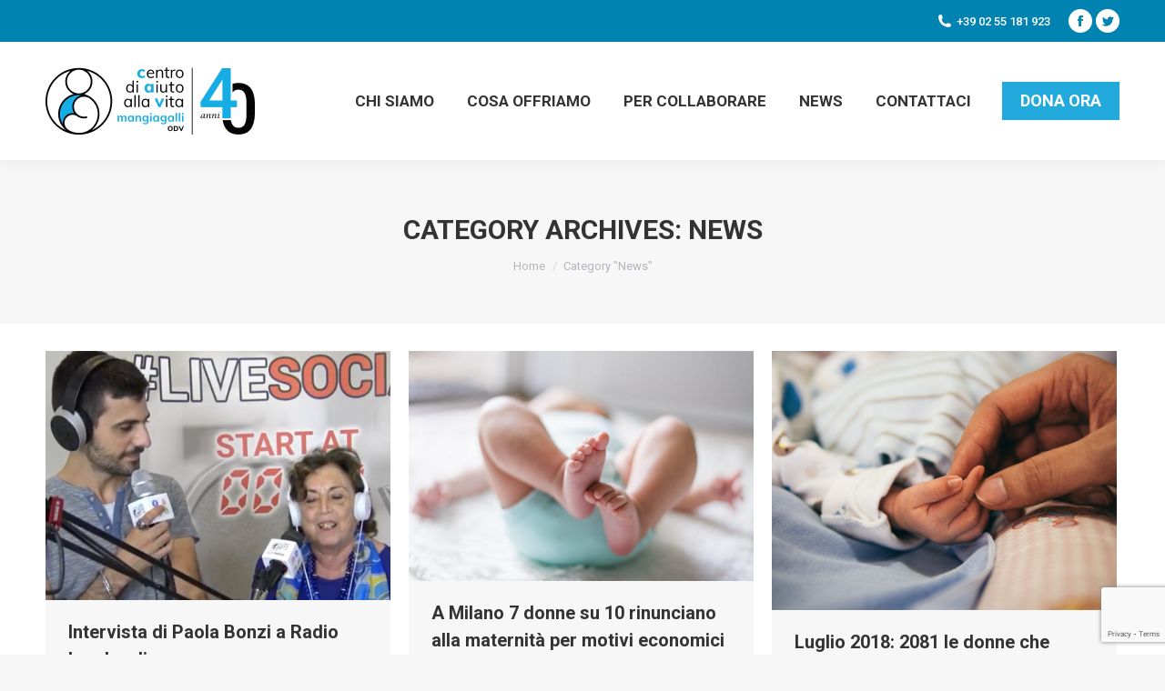

--- FILE ---
content_type: text/html; charset=UTF-8
request_url: https://www.cavmangiagalli.it/category/news/page/5/
body_size: 27757
content:
 <!DOCTYPE html>
<!--[if !(IE 6) | !(IE 7) | !(IE 8)  ]><!-->
<html lang="it-IT" prefix="og: http://ogp.me/ns#" class="no-js">
<!--<![endif]-->
<head>
	<meta charset="UTF-8" />
		<meta name="viewport" content="width=device-width, initial-scale=1, maximum-scale=1, user-scalable=0">
		<meta name="theme-color" content="#00afec"/>	<link rel="profile" href="http://gmpg.org/xfn/11" />
	        <script type="text/javascript">
            if (/Android|webOS|iPhone|iPad|iPod|BlackBerry|IEMobile|Opera Mini/i.test(navigator.userAgent)) {
                var originalAddEventListener = EventTarget.prototype.addEventListener,
                    oldWidth = window.innerWidth;

                EventTarget.prototype.addEventListener = function (eventName, eventHandler, useCapture) {
                    if (eventName === "resize") {
                        originalAddEventListener.call(this, eventName, function (event) {
                            if (oldWidth === window.innerWidth) {
                                return;
                            }
                            else if (oldWidth !== window.innerWidth) {
                                oldWidth = window.innerWidth;
                            }
                            if (eventHandler.handleEvent) {
                                eventHandler.handleEvent.call(this, event);
                            }
                            else {
                                eventHandler.call(this, event);
                            };
                        }, useCapture);
                    }
                    else {
                        originalAddEventListener.call(this, eventName, eventHandler, useCapture);
                    };
                };
            };
        </script>
		<title>News Archivi - Pagina 5 di 5 - Cav Mangiagalli</title>

<!-- This site is optimized with the Yoast SEO plugin v7.5.1 - https://yoast.com/wordpress/plugins/seo/ -->
<link rel="canonical" href="https://www.cavmangiagalli.it/category/news/page/5/" />
<link rel="prev" href="https://www.cavmangiagalli.it/category/news/page/4/" />
<meta property="og:locale" content="it_IT" />
<meta property="og:type" content="object" />
<meta property="og:title" content="News Archivi - Pagina 5 di 5 - Cav Mangiagalli" />
<meta property="og:url" content="https://www.cavmangiagalli.it/category/news/page/5/" />
<meta property="og:site_name" content="Cav Mangiagalli" />
<meta name="twitter:card" content="summary_large_image" />
<meta name="twitter:title" content="News Archivi - Pagina 5 di 5 - Cav Mangiagalli" />
<!-- / Yoast SEO plugin. -->

<link rel='dns-prefetch' href='//cdnjs.cloudflare.com' />
<link rel='dns-prefetch' href='//maps.googleapis.com' />
<link rel='dns-prefetch' href='//fonts.googleapis.com' />
<link rel='dns-prefetch' href='//s.w.org' />
<link rel="alternate" type="application/rss+xml" title="Cav Mangiagalli &raquo; Feed" href="https://www.cavmangiagalli.it/feed/" />
<link rel="alternate" type="application/rss+xml" title="Cav Mangiagalli &raquo; Feed dei commenti" href="https://www.cavmangiagalli.it/comments/feed/" />
<link rel="alternate" type="application/rss+xml" title="Cav Mangiagalli &raquo; News Feed della categoria" href="https://www.cavmangiagalli.it/category/news/feed/" />
		<script type="text/javascript">
			window._wpemojiSettings = {"baseUrl":"https:\/\/s.w.org\/images\/core\/emoji\/13.0.1\/72x72\/","ext":".png","svgUrl":"https:\/\/s.w.org\/images\/core\/emoji\/13.0.1\/svg\/","svgExt":".svg","source":{"concatemoji":"https:\/\/www.cavmangiagalli.it\/wp-includes\/js\/wp-emoji-release.min.js?ver=5.6.16"}};
			!function(e,a,t){var n,r,o,i=a.createElement("canvas"),p=i.getContext&&i.getContext("2d");function s(e,t){var a=String.fromCharCode;p.clearRect(0,0,i.width,i.height),p.fillText(a.apply(this,e),0,0);e=i.toDataURL();return p.clearRect(0,0,i.width,i.height),p.fillText(a.apply(this,t),0,0),e===i.toDataURL()}function c(e){var t=a.createElement("script");t.src=e,t.defer=t.type="text/javascript",a.getElementsByTagName("head")[0].appendChild(t)}for(o=Array("flag","emoji"),t.supports={everything:!0,everythingExceptFlag:!0},r=0;r<o.length;r++)t.supports[o[r]]=function(e){if(!p||!p.fillText)return!1;switch(p.textBaseline="top",p.font="600 32px Arial",e){case"flag":return s([127987,65039,8205,9895,65039],[127987,65039,8203,9895,65039])?!1:!s([55356,56826,55356,56819],[55356,56826,8203,55356,56819])&&!s([55356,57332,56128,56423,56128,56418,56128,56421,56128,56430,56128,56423,56128,56447],[55356,57332,8203,56128,56423,8203,56128,56418,8203,56128,56421,8203,56128,56430,8203,56128,56423,8203,56128,56447]);case"emoji":return!s([55357,56424,8205,55356,57212],[55357,56424,8203,55356,57212])}return!1}(o[r]),t.supports.everything=t.supports.everything&&t.supports[o[r]],"flag"!==o[r]&&(t.supports.everythingExceptFlag=t.supports.everythingExceptFlag&&t.supports[o[r]]);t.supports.everythingExceptFlag=t.supports.everythingExceptFlag&&!t.supports.flag,t.DOMReady=!1,t.readyCallback=function(){t.DOMReady=!0},t.supports.everything||(n=function(){t.readyCallback()},a.addEventListener?(a.addEventListener("DOMContentLoaded",n,!1),e.addEventListener("load",n,!1)):(e.attachEvent("onload",n),a.attachEvent("onreadystatechange",function(){"complete"===a.readyState&&t.readyCallback()})),(n=t.source||{}).concatemoji?c(n.concatemoji):n.wpemoji&&n.twemoji&&(c(n.twemoji),c(n.wpemoji)))}(window,document,window._wpemojiSettings);
		</script>
		<style type="text/css">
img.wp-smiley,
img.emoji {
	display: inline !important;
	border: none !important;
	box-shadow: none !important;
	height: 1em !important;
	width: 1em !important;
	margin: 0 .07em !important;
	vertical-align: -0.1em !important;
	background: none !important;
	padding: 0 !important;
}
</style>
			<style type="text/css">
		</style>
		<link rel='stylesheet' id='mec-select2-style-css'  href='https://www.cavmangiagalli.it/wp-content/plugins/modern-events-calendar-lite/assets/packages/select2/select2.min.css?ver=6.5.3' type='text/css' media='all' />
<link rel='stylesheet' id='mec-font-icons-css'  href='https://www.cavmangiagalli.it/wp-content/plugins/modern-events-calendar-lite/assets/css/iconfonts.css?ver=5.6.16' type='text/css' media='all' />
<link rel='stylesheet' id='mec-frontend-style-css'  href='https://www.cavmangiagalli.it/wp-content/plugins/modern-events-calendar-lite/assets/css/frontend.min.css?ver=6.5.3' type='text/css' media='all' />
<link rel='stylesheet' id='mec-tooltip-style-css'  href='https://www.cavmangiagalli.it/wp-content/plugins/modern-events-calendar-lite/assets/packages/tooltip/tooltip.css?ver=5.6.16' type='text/css' media='all' />
<link rel='stylesheet' id='mec-tooltip-shadow-style-css'  href='https://www.cavmangiagalli.it/wp-content/plugins/modern-events-calendar-lite/assets/packages/tooltip/tooltipster-sideTip-shadow.min.css?ver=5.6.16' type='text/css' media='all' />
<link rel='stylesheet' id='featherlight-css'  href='https://www.cavmangiagalli.it/wp-content/plugins/modern-events-calendar-lite/assets/packages/featherlight/featherlight.css?ver=5.6.16' type='text/css' media='all' />
<link rel='stylesheet' id='mec-google-fonts-css'  href='//fonts.googleapis.com/css?family=Montserrat%3A400%2C700%7CRoboto%3A100%2C300%2C400%2C700&#038;ver=5.6.16' type='text/css' media='all' />
<link rel='stylesheet' id='mec-lity-style-css'  href='https://www.cavmangiagalli.it/wp-content/plugins/modern-events-calendar-lite/assets/packages/lity/lity.min.css?ver=5.6.16' type='text/css' media='all' />
<link rel='stylesheet' id='mec-general-calendar-style-css'  href='https://www.cavmangiagalli.it/wp-content/plugins/modern-events-calendar-lite/assets/css/mec-general-calendar.css?ver=5.6.16' type='text/css' media='all' />
<link rel='stylesheet' id='layerslider-css'  href='https://www.cavmangiagalli.it/wp-content/plugins/LayerSlider/static/layerslider/css/layerslider.css?ver=6.10.2' type='text/css' media='all' />
<link rel='stylesheet' id='wp-block-library-css'  href='https://www.cavmangiagalli.it/wp-includes/css/dist/block-library/style.min.css?ver=5.6.16' type='text/css' media='all' />
<link rel='stylesheet' id='wp-block-library-theme-css'  href='https://www.cavmangiagalli.it/wp-includes/css/dist/block-library/theme.min.css?ver=5.6.16' type='text/css' media='all' />
<link rel='stylesheet' id='wc-block-vendors-style-css'  href='https://www.cavmangiagalli.it/wp-content/plugins/woocommerce/packages/woocommerce-blocks/build/vendors-style.css?ver=4.0.0' type='text/css' media='all' />
<link rel='stylesheet' id='wc-block-style-css'  href='https://www.cavmangiagalli.it/wp-content/plugins/woocommerce/packages/woocommerce-blocks/build/style.css?ver=4.0.0' type='text/css' media='all' />
<link rel='stylesheet' id='contact-form-7-css'  href='https://www.cavmangiagalli.it/wp-content/plugins/contact-form-7/includes/css/styles.css?ver=5.3.2' type='text/css' media='all' />
<link rel='stylesheet' id='fts-feeds-css'  href='https://www.cavmangiagalli.it/wp-content/plugins/feed-them-social/feeds/css/styles.css?ver=3.0.1' type='text/css' media='' />
<link rel='stylesheet' id='go-pricing-styles-css'  href='https://www.cavmangiagalli.it/wp-content/plugins/go_pricing/assets/css/go_pricing_styles.css?ver=3.3.17' type='text/css' media='all' />
<link rel='stylesheet' id='mphb-kbwood-datepick-css-css'  href='https://www.cavmangiagalli.it/wp-content/plugins/motopress-hotel-booking-lite/vendors/kbwood/datepick/jquery.datepick.css?ver=3.9.3' type='text/css' media='all' />
<link rel='stylesheet' id='mphb-css'  href='https://www.cavmangiagalli.it/wp-content/plugins/motopress-hotel-booking-lite/assets/css/mphb.min.css?ver=3.9.3' type='text/css' media='all' />
<link rel='stylesheet' id='tp_twitter_plugin_css-css'  href='https://www.cavmangiagalli.it/wp-content/plugins/recent-tweets-widget/tp_twitter_plugin.css?ver=1.0' type='text/css' media='screen' />
<link rel='stylesheet' id='stripe-handler-ng-style-css'  href='https://www.cavmangiagalli.it/wp-content/plugins/stripe-payments/public/assets/css/public.css?ver=2.0.64' type='text/css' media='all' />
<style id='woocommerce-inline-inline-css' type='text/css'>
.woocommerce form .form-row .required { visibility: visible; }
</style>
<link rel='stylesheet' id='give-donation-summary-style-frontend-css'  href='https://www.cavmangiagalli.it/wp-content/plugins/give/assets/dist/css/give-donation-summary.css?ver=2.21.4' type='text/css' media='all' />
<link rel='stylesheet' id='the7-Defaults-css'  href='https://www.cavmangiagalli.it/wp-content/uploads/smile_fonts/Defaults/Defaults.css?ver=5.6.16' type='text/css' media='all' />
<link rel='stylesheet' id='popup-maker-site-css'  href='//www.cavmangiagalli.it/wp-content/uploads/pum/pum-site-styles.css?generated=1649866076&#038;ver=1.16.7' type='text/css' media='all' />
<link rel='stylesheet' id='dt-web-fonts-css'  href='https://fonts.googleapis.com/css?family=Roboto:400,500,600,700%7CRoboto+Condensed:400,600,700' type='text/css' media='all' />
<link rel='stylesheet' id='dt-main-css'  href='https://www.cavmangiagalli.it/wp-content/themes/dt-the7/css-lite/main.min.css?ver=9.7.0' type='text/css' media='all' />
<style id='dt-main-inline-css' type='text/css'>
body #load {
  display: block;
  height: 100%;
  overflow: hidden;
  position: fixed;
  width: 100%;
  z-index: 9901;
  opacity: 1;
  visibility: visible;
  transition: all .35s ease-out;
}
.load-wrap {
  width: 100%;
  height: 100%;
  background-position: center center;
  background-repeat: no-repeat;
  text-align: center;
}
.load-wrap > svg {
  position: absolute;
  top: 50%;
  left: 50%;
  transform: translate(-50%,-50%);
}
#load {
  background-color: #ffffff;
}
.uil-default rect:not(.bk) {
  fill: rgba(51,51,51,0.3);
}
.uil-ring > path {
  fill: rgba(51,51,51,0.3);
}
.ring-loader .circle {
  fill: rgba(51,51,51,0.3);
}
.ring-loader .moving-circle {
  fill: #333333;
}
.uil-hourglass .glass {
  stroke: #333333;
}
.uil-hourglass .sand {
  fill: rgba(51,51,51,0.3);
}
.spinner-loader .load-wrap {
  background-image: url("data:image/svg+xml,%3Csvg width='75px' height='75px' xmlns='http://www.w3.org/2000/svg' viewBox='0 0 100 100' preserveAspectRatio='xMidYMid' class='uil-default'%3E%3Crect x='0' y='0' width='100' height='100' fill='none' class='bk'%3E%3C/rect%3E%3Crect  x='46.5' y='40' width='7' height='20' rx='5' ry='5' fill='rgba%2851%2C51%2C51%2C0.3%29' transform='rotate(0 50 50) translate(0 -30)'%3E  %3Canimate attributeName='opacity' from='1' to='0' dur='1s' begin='0s' repeatCount='indefinite'/%3E%3C/rect%3E%3Crect  x='46.5' y='40' width='7' height='20' rx='5' ry='5' fill='rgba%2851%2C51%2C51%2C0.3%29' transform='rotate(30 50 50) translate(0 -30)'%3E  %3Canimate attributeName='opacity' from='1' to='0' dur='1s' begin='0.08333333333333333s' repeatCount='indefinite'/%3E%3C/rect%3E%3Crect  x='46.5' y='40' width='7' height='20' rx='5' ry='5' fill='rgba%2851%2C51%2C51%2C0.3%29' transform='rotate(60 50 50) translate(0 -30)'%3E  %3Canimate attributeName='opacity' from='1' to='0' dur='1s' begin='0.16666666666666666s' repeatCount='indefinite'/%3E%3C/rect%3E%3Crect  x='46.5' y='40' width='7' height='20' rx='5' ry='5' fill='rgba%2851%2C51%2C51%2C0.3%29' transform='rotate(90 50 50) translate(0 -30)'%3E  %3Canimate attributeName='opacity' from='1' to='0' dur='1s' begin='0.25s' repeatCount='indefinite'/%3E%3C/rect%3E%3Crect  x='46.5' y='40' width='7' height='20' rx='5' ry='5' fill='rgba%2851%2C51%2C51%2C0.3%29' transform='rotate(120 50 50) translate(0 -30)'%3E  %3Canimate attributeName='opacity' from='1' to='0' dur='1s' begin='0.3333333333333333s' repeatCount='indefinite'/%3E%3C/rect%3E%3Crect  x='46.5' y='40' width='7' height='20' rx='5' ry='5' fill='rgba%2851%2C51%2C51%2C0.3%29' transform='rotate(150 50 50) translate(0 -30)'%3E  %3Canimate attributeName='opacity' from='1' to='0' dur='1s' begin='0.4166666666666667s' repeatCount='indefinite'/%3E%3C/rect%3E%3Crect  x='46.5' y='40' width='7' height='20' rx='5' ry='5' fill='rgba%2851%2C51%2C51%2C0.3%29' transform='rotate(180 50 50) translate(0 -30)'%3E  %3Canimate attributeName='opacity' from='1' to='0' dur='1s' begin='0.5s' repeatCount='indefinite'/%3E%3C/rect%3E%3Crect  x='46.5' y='40' width='7' height='20' rx='5' ry='5' fill='rgba%2851%2C51%2C51%2C0.3%29' transform='rotate(210 50 50) translate(0 -30)'%3E  %3Canimate attributeName='opacity' from='1' to='0' dur='1s' begin='0.5833333333333334s' repeatCount='indefinite'/%3E%3C/rect%3E%3Crect  x='46.5' y='40' width='7' height='20' rx='5' ry='5' fill='rgba%2851%2C51%2C51%2C0.3%29' transform='rotate(240 50 50) translate(0 -30)'%3E  %3Canimate attributeName='opacity' from='1' to='0' dur='1s' begin='0.6666666666666666s' repeatCount='indefinite'/%3E%3C/rect%3E%3Crect  x='46.5' y='40' width='7' height='20' rx='5' ry='5' fill='rgba%2851%2C51%2C51%2C0.3%29' transform='rotate(270 50 50) translate(0 -30)'%3E  %3Canimate attributeName='opacity' from='1' to='0' dur='1s' begin='0.75s' repeatCount='indefinite'/%3E%3C/rect%3E%3Crect  x='46.5' y='40' width='7' height='20' rx='5' ry='5' fill='rgba%2851%2C51%2C51%2C0.3%29' transform='rotate(300 50 50) translate(0 -30)'%3E  %3Canimate attributeName='opacity' from='1' to='0' dur='1s' begin='0.8333333333333334s' repeatCount='indefinite'/%3E%3C/rect%3E%3Crect  x='46.5' y='40' width='7' height='20' rx='5' ry='5' fill='rgba%2851%2C51%2C51%2C0.3%29' transform='rotate(330 50 50) translate(0 -30)'%3E  %3Canimate attributeName='opacity' from='1' to='0' dur='1s' begin='0.9166666666666666s' repeatCount='indefinite'/%3E%3C/rect%3E%3C/svg%3E");
}
.ring-loader .load-wrap {
  background-image: url("data:image/svg+xml,%3Csvg xmlns='http://www.w3.org/2000/svg' viewBox='0 0 32 32' width='72' height='72' fill='rgba%2851%2C51%2C51%2C0.3%29'%3E   %3Cpath opacity='.25' d='M16 0 A16 16 0 0 0 16 32 A16 16 0 0 0 16 0 M16 4 A12 12 0 0 1 16 28 A12 12 0 0 1 16 4'/%3E   %3Cpath d='M16 0 A16 16 0 0 1 32 16 L28 16 A12 12 0 0 0 16 4z'%3E     %3CanimateTransform attributeName='transform' type='rotate' from='0 16 16' to='360 16 16' dur='0.8s' repeatCount='indefinite' /%3E   %3C/path%3E %3C/svg%3E");
}
.hourglass-loader .load-wrap {
  background-image: url("data:image/svg+xml,%3Csvg xmlns='http://www.w3.org/2000/svg' viewBox='0 0 32 32' width='72' height='72' fill='rgba%2851%2C51%2C51%2C0.3%29'%3E   %3Cpath transform='translate(2)' d='M0 12 V20 H4 V12z'%3E      %3Canimate attributeName='d' values='M0 12 V20 H4 V12z; M0 4 V28 H4 V4z; M0 12 V20 H4 V12z; M0 12 V20 H4 V12z' dur='1.2s' repeatCount='indefinite' begin='0' keytimes='0;.2;.5;1' keySplines='0.2 0.2 0.4 0.8;0.2 0.6 0.4 0.8;0.2 0.8 0.4 0.8' calcMode='spline'  /%3E   %3C/path%3E   %3Cpath transform='translate(8)' d='M0 12 V20 H4 V12z'%3E     %3Canimate attributeName='d' values='M0 12 V20 H4 V12z; M0 4 V28 H4 V4z; M0 12 V20 H4 V12z; M0 12 V20 H4 V12z' dur='1.2s' repeatCount='indefinite' begin='0.2' keytimes='0;.2;.5;1' keySplines='0.2 0.2 0.4 0.8;0.2 0.6 0.4 0.8;0.2 0.8 0.4 0.8' calcMode='spline'  /%3E   %3C/path%3E   %3Cpath transform='translate(14)' d='M0 12 V20 H4 V12z'%3E     %3Canimate attributeName='d' values='M0 12 V20 H4 V12z; M0 4 V28 H4 V4z; M0 12 V20 H4 V12z; M0 12 V20 H4 V12z' dur='1.2s' repeatCount='indefinite' begin='0.4' keytimes='0;.2;.5;1' keySplines='0.2 0.2 0.4 0.8;0.2 0.6 0.4 0.8;0.2 0.8 0.4 0.8' calcMode='spline' /%3E   %3C/path%3E   %3Cpath transform='translate(20)' d='M0 12 V20 H4 V12z'%3E     %3Canimate attributeName='d' values='M0 12 V20 H4 V12z; M0 4 V28 H4 V4z; M0 12 V20 H4 V12z; M0 12 V20 H4 V12z' dur='1.2s' repeatCount='indefinite' begin='0.6' keytimes='0;.2;.5;1' keySplines='0.2 0.2 0.4 0.8;0.2 0.6 0.4 0.8;0.2 0.8 0.4 0.8' calcMode='spline' /%3E   %3C/path%3E   %3Cpath transform='translate(26)' d='M0 12 V20 H4 V12z'%3E     %3Canimate attributeName='d' values='M0 12 V20 H4 V12z; M0 4 V28 H4 V4z; M0 12 V20 H4 V12z; M0 12 V20 H4 V12z' dur='1.2s' repeatCount='indefinite' begin='0.8' keytimes='0;.2;.5;1' keySplines='0.2 0.2 0.4 0.8;0.2 0.6 0.4 0.8;0.2 0.8 0.4 0.8' calcMode='spline' /%3E   %3C/path%3E %3C/svg%3E");
}

</style>
<link rel='stylesheet' id='the7-font-css'  href='https://www.cavmangiagalli.it/wp-content/themes/dt-the7/fonts/icomoon-the7-font/icomoon-the7-font.min.css?ver=9.7.0' type='text/css' media='all' />
<link rel='stylesheet' id='the7-awesome-fonts-css'  href='https://www.cavmangiagalli.it/wp-content/themes/dt-the7/fonts/FontAwesome/css/all.min.css?ver=9.7.0' type='text/css' media='all' />
<link rel='stylesheet' id='the7-awesome-fonts-back-css'  href='https://www.cavmangiagalli.it/wp-content/themes/dt-the7/fonts/FontAwesome/back-compat.min.css?ver=9.7.0' type='text/css' media='all' />
<link rel='stylesheet' id='the7-wpbakery-css'  href='https://www.cavmangiagalli.it/wp-content/themes/dt-the7/css-lite/wpbakery.min.css?ver=9.7.0' type='text/css' media='all' />
<link rel='stylesheet' id='the7-core-css'  href='https://www.cavmangiagalli.it/wp-content/plugins/dt-the7-core/assets/css/post-type.min.css?ver=2.5.5.2' type='text/css' media='all' />
<link rel='stylesheet' id='addtoany-css'  href='https://www.cavmangiagalli.it/wp-content/plugins/add-to-any/addtoany.min.css?ver=1.15' type='text/css' media='all' />
<link rel='stylesheet' id='dt-custom-css'  href='https://www.cavmangiagalli.it/wp-content/uploads/the7-css/custom.css?ver=da583433e383' type='text/css' media='all' />
<link rel='stylesheet' id='wc-dt-custom-css'  href='https://www.cavmangiagalli.it/wp-content/uploads/the7-css/compatibility/wc-dt-custom.css?ver=da583433e383' type='text/css' media='all' />
<link rel='stylesheet' id='dt-media-css'  href='https://www.cavmangiagalli.it/wp-content/uploads/the7-css/media.css?ver=da583433e383' type='text/css' media='all' />
<link rel='stylesheet' id='the7-mega-menu-css'  href='https://www.cavmangiagalli.it/wp-content/uploads/the7-css/mega-menu.css?ver=da583433e383' type='text/css' media='all' />
<link rel='stylesheet' id='the7-elements-albums-portfolio-css'  href='https://www.cavmangiagalli.it/wp-content/uploads/the7-css/the7-elements-albums-portfolio.css?ver=da583433e383' type='text/css' media='all' />
<link rel='stylesheet' id='the7-elements-css'  href='https://www.cavmangiagalli.it/wp-content/uploads/the7-css/post-type-dynamic.css?ver=da583433e383' type='text/css' media='all' />
<link rel='stylesheet' id='style-css'  href='https://www.cavmangiagalli.it/wp-content/themes/dt-the7/style.css?ver=9.7.0' type='text/css' media='all' />
<link rel='stylesheet' id='the7-elementor-global-css'  href='https://www.cavmangiagalli.it/wp-content/themes/dt-the7/css/compatibility/elementor/elementor-global.min.css?ver=9.7.0' type='text/css' media='all' />
<link rel='stylesheet' id='ultimate-style-min-css'  href='https://www.cavmangiagalli.it/wp-content/plugins/Ultimate_VC_Addons/assets/min-css/ultimate.min.css?ver=3.19.8' type='text/css' media='all' />
<link rel='stylesheet' id='ult-icons-css'  href='https://www.cavmangiagalli.it/wp-content/plugins/Ultimate_VC_Addons/assets/css/icons.css?ver=3.19.8' type='text/css' media='all' />
<link rel='stylesheet' id='ultimate-vidcons-css'  href='https://www.cavmangiagalli.it/wp-content/plugins/Ultimate_VC_Addons/assets/fonts/vidcons.css?ver=3.19.8' type='text/css' media='all' />
<script type='text/javascript' id='jquery-core-js-extra'>
/* <![CDATA[ */
var slide_in = {"demo_dir":"https:\/\/www.cavmangiagalli.it\/wp-content\/plugins\/convertplug\/modules\/slide_in\/assets\/demos"};
/* ]]> */
</script>
<script type='text/javascript' src='https://www.cavmangiagalli.it/wp-includes/js/jquery/jquery.min.js?ver=3.5.1' id='jquery-core-js'></script>
<script type='text/javascript' src='https://www.cavmangiagalli.it/wp-includes/js/jquery/jquery-migrate.min.js?ver=3.3.2' id='jquery-migrate-js'></script>
<script type='text/javascript' id='fts_clear_cache_script-js-extra'>
/* <![CDATA[ */
var ftsAjax = {"ajaxurl":"https:\/\/www.cavmangiagalli.it\/wp-admin\/admin-ajax.php"};
var ftsAjax = {"ajaxurl":"https:\/\/www.cavmangiagalli.it\/wp-admin\/admin-ajax.php"};
/* ]]> */
</script>
<script type='text/javascript' src='https://www.cavmangiagalli.it/wp-content/plugins/feed-them-social/admin/js/admin.js?ver=3.0.1' id='fts_clear_cache_script-js'></script>
<script type='text/javascript' id='fts_encrypt_script-js-extra'>
/* <![CDATA[ */
var ftsAjaxEncrypt = {"ajaxurl":"https:\/\/www.cavmangiagalli.it\/wp-admin\/admin-ajax.php","nonce":"f4967bec9e"};
var ftsAjaxEncrypt = {"ajaxurl":"https:\/\/www.cavmangiagalli.it\/wp-admin\/admin-ajax.php","nonce":"f4967bec9e"};
/* ]]> */
</script>
<script type='text/javascript' src='https://www.cavmangiagalli.it/wp-content/plugins/feed-them-social/admin/js/encrypt.js?ver=3.0.1' id='fts_encrypt_script-js'></script>
<script type='text/javascript' src='https://www.cavmangiagalli.it/wp-includes/js/jquery/ui/core.min.js?ver=1.12.1' id='jquery-ui-core-js'></script>
<script type='text/javascript' src='https://www.cavmangiagalli.it/wp-content/plugins/modern-events-calendar-lite/assets/js/mec-general-calendar.js?ver=6.5.3' id='mec-general-calendar-script-js'></script>
<script type='text/javascript' id='mec-frontend-script-js-extra'>
/* <![CDATA[ */
var mecdata = {"day":"giorno","days":"giorni","hour":"ora","hours":"ore","minute":"minuto","minutes":"minuti","second":"secondo","seconds":"secondi","elementor_edit_mode":"no","recapcha_key":"","ajax_url":"https:\/\/www.cavmangiagalli.it\/wp-admin\/admin-ajax.php","fes_nonce":"935a14c588","current_year":"2025","current_month":"11","datepicker_format":"yy-mm-dd"};
/* ]]> */
</script>
<script type='text/javascript' src='https://www.cavmangiagalli.it/wp-content/plugins/modern-events-calendar-lite/assets/js/frontend.js?ver=6.5.3' id='mec-frontend-script-js'></script>
<script type='text/javascript' src='https://www.cavmangiagalli.it/wp-content/plugins/modern-events-calendar-lite/assets/js/events.js?ver=6.5.3' id='mec-events-script-js'></script>
<script type='text/javascript' id='layerslider-greensock-js-extra'>
/* <![CDATA[ */
var LS_Meta = {"v":"6.10.2"};
/* ]]> */
</script>
<script type='text/javascript' src='https://www.cavmangiagalli.it/wp-content/plugins/LayerSlider/static/layerslider/js/greensock.js?ver=1.19.0' id='layerslider-greensock-js'></script>
<script type='text/javascript' src='https://www.cavmangiagalli.it/wp-content/plugins/LayerSlider/static/layerslider/js/layerslider.kreaturamedia.jquery.js?ver=6.10.2' id='layerslider-js'></script>
<script type='text/javascript' src='https://www.cavmangiagalli.it/wp-content/plugins/LayerSlider/static/layerslider/js/layerslider.transitions.js?ver=6.10.2' id='layerslider-transitions-js'></script>
<script type='text/javascript' src='https://www.cavmangiagalli.it/wp-content/plugins/add-to-any/addtoany.min.js?ver=1.1' id='addtoany-js'></script>
<script type='text/javascript' src='https://www.cavmangiagalli.it/wp-content/plugins/feed-them-social/feeds/js/powered-by.js?ver=3.0.1' id='fts_powered_by_js-js'></script>
<script type='text/javascript' id='fts-global-js-extra'>
/* <![CDATA[ */
var fts_twitter_ajax = {"ajax_url":"https:\/\/www.cavmangiagalli.it\/wp-admin\/admin-ajax.php"};
var fts_twitter_ajax = {"ajax_url":"https:\/\/www.cavmangiagalli.it\/wp-admin\/admin-ajax.php"};
/* ]]> */
</script>
<script type='text/javascript' src='https://www.cavmangiagalli.it/wp-content/plugins/feed-them-social/feeds/js/fts-global.js?ver=3.0.1' id='fts-global-js'></script>
<script type='text/javascript' id='gw-tweenmax-js-before'>
var oldGS=window.GreenSockGlobals,oldGSQueue=window._gsQueue,oldGSDefine=window._gsDefine;window._gsDefine=null;delete(window._gsDefine);var gwGS=window.GreenSockGlobals={};
</script>
<script type='text/javascript' src='https://cdnjs.cloudflare.com/ajax/libs/gsap/1.11.2/TweenMax.min.js' id='gw-tweenmax-js'></script>
<script type='text/javascript' id='gw-tweenmax-js-after'>
try{window.GreenSockGlobals=null;window._gsQueue=null;window._gsDefine=null;delete(window.GreenSockGlobals);delete(window._gsQueue);delete(window._gsDefine);window.GreenSockGlobals=oldGS;window._gsQueue=oldGSQueue;window._gsDefine=oldGSDefine;}catch(e){}
</script>
<script type='text/javascript' src='https://www.cavmangiagalli.it/wp-content/plugins/revslider/public/assets/js/rbtools.min.js?ver=6.6.10' async id='tp-tools-js'></script>
<script type='text/javascript' src='https://www.cavmangiagalli.it/wp-content/plugins/revslider/public/assets/js/rs6.min.js?ver=6.6.10' async id='revmin-js'></script>
<script type='text/javascript' src='https://www.cavmangiagalli.it/wp-content/plugins/woocommerce/assets/js/jquery-blockui/jquery.blockUI.min.js?ver=2.70' id='jquery-blockui-js'></script>
<script type='text/javascript' id='wc-add-to-cart-js-extra'>
/* <![CDATA[ */
var wc_add_to_cart_params = {"ajax_url":"\/wp-admin\/admin-ajax.php","wc_ajax_url":"\/?wc-ajax=%%endpoint%%","i18n_view_cart":"View cart","cart_url":"https:\/\/www.cavmangiagalli.it","is_cart":"","cart_redirect_after_add":"no"};
/* ]]> */
</script>
<script type='text/javascript' src='https://www.cavmangiagalli.it/wp-content/plugins/woocommerce/assets/js/frontend/add-to-cart.min.js?ver=4.9.5' id='wc-add-to-cart-js'></script>
<script type='text/javascript' src='https://www.cavmangiagalli.it/wp-includes/js/dist/vendor/wp-polyfill.min.js?ver=7.4.4' id='wp-polyfill-js'></script>
<script type='text/javascript' id='wp-polyfill-js-after'>
( 'fetch' in window ) || document.write( '<script src="https://www.cavmangiagalli.it/wp-includes/js/dist/vendor/wp-polyfill-fetch.min.js?ver=3.0.0"></scr' + 'ipt>' );( document.contains ) || document.write( '<script src="https://www.cavmangiagalli.it/wp-includes/js/dist/vendor/wp-polyfill-node-contains.min.js?ver=3.42.0"></scr' + 'ipt>' );( window.DOMRect ) || document.write( '<script src="https://www.cavmangiagalli.it/wp-includes/js/dist/vendor/wp-polyfill-dom-rect.min.js?ver=3.42.0"></scr' + 'ipt>' );( window.URL && window.URL.prototype && window.URLSearchParams ) || document.write( '<script src="https://www.cavmangiagalli.it/wp-includes/js/dist/vendor/wp-polyfill-url.min.js?ver=3.6.4"></scr' + 'ipt>' );( window.FormData && window.FormData.prototype.keys ) || document.write( '<script src="https://www.cavmangiagalli.it/wp-includes/js/dist/vendor/wp-polyfill-formdata.min.js?ver=3.0.12"></scr' + 'ipt>' );( Element.prototype.matches && Element.prototype.closest ) || document.write( '<script src="https://www.cavmangiagalli.it/wp-includes/js/dist/vendor/wp-polyfill-element-closest.min.js?ver=2.0.2"></scr' + 'ipt>' );
</script>
<script type='text/javascript' src='https://www.cavmangiagalli.it/wp-includes/js/dist/i18n.min.js?ver=9e36b5da09c96c657b0297fd6f7cb1fd' id='wp-i18n-js'></script>
<script type='text/javascript' id='give-js-extra'>
/* <![CDATA[ */
var give_global_vars = {"ajaxurl":"https:\/\/www.cavmangiagalli.it\/wp-admin\/admin-ajax.php","checkout_nonce":"af66e0ddc8","currency":"USD","currency_sign":"$","currency_pos":"before","thousands_separator":",","decimal_separator":".","no_gateway":"Seleziona un metodo di pagamento.","bad_minimum":"L'importo minimo che puoi donare \u00e8","bad_maximum":"L'importo massimo della donazione per questo modulo \u00e8","general_loading":"Caricamento in corso...","purchase_loading":"Attendi...","textForOverlayScreen":"<h3>Elaborazione in corso...<\/h3><p>Ci vorr\u00e0 solo un attimo! <\/p>","number_decimals":"0","is_test_mode":"","give_version":"2.21.4","magnific_options":{"main_class":"give-modal","close_on_bg_click":false},"form_translation":{"payment-mode":"Seleziona un metodo di pagamento.","give_first":"Inserisci il tuo nome.","give_last":"Inserisci il tuo cognome.","give_email":"Inserisci un indirizzo email valido.","give_user_login":"Indirizzo email o nome utente non valido.","give_user_pass":"Inserisci una password.","give_user_pass_confirm":"Inserisci conferma della password.","give_agree_to_terms":"Devi accettare i termini e condizioni."},"confirm_email_sent_message":"Controlla la tua email e fai clic sul link d'accesso per la cronologia completa delle tua donazioni.","ajax_vars":{"ajaxurl":"https:\/\/www.cavmangiagalli.it\/wp-admin\/admin-ajax.php","ajaxNonce":"2e72ee3c3c","loading":"Caricamento in corso","select_option":"Seleziona un'opzione ","default_gateway":"manual","permalinks":"1","number_decimals":0},"cookie_hash":"c3085f894a46c6ae33f10c7259a17b9c","session_nonce_cookie_name":"wp-give_session_reset_nonce_c3085f894a46c6ae33f10c7259a17b9c","session_cookie_name":"wp-give_session_c3085f894a46c6ae33f10c7259a17b9c","delete_session_nonce_cookie":"0"};
var giveApiSettings = {"root":"https:\/\/www.cavmangiagalli.it\/wp-json\/give-api\/v2\/","rest_base":"give-api\/v2"};
/* ]]> */
</script>
<script type='text/javascript' id='give-js-translations'>
( function( domain, translations ) {
	var localeData = translations.locale_data[ domain ] || translations.locale_data.messages;
	localeData[""].domain = domain;
	wp.i18n.setLocaleData( localeData, domain );
} )( "give", {"translation-revision-date":"2022-08-18 15:15:26+0000","generator":"GlotPress\/4.0.0-alpha.1","domain":"messages","locale_data":{"messages":{"":{"domain":"messages","plural-forms":"nplurals=2; plural=n != 1;","lang":"it"},"Dismiss this notice.":["Ignora questa notifica."]}},"comment":{"reference":"assets\/dist\/js\/give.js"}} );
</script>
<script type='text/javascript' src='https://www.cavmangiagalli.it/wp-content/plugins/give/assets/dist/js/give.js?ver=54434f04079f3f89' id='give-js'></script>
<script type='text/javascript' src='https://www.cavmangiagalli.it/wp-content/plugins/js_composer/assets/js/vendors/woocommerce-add-to-cart.js?ver=6.5.0' id='vc_woocommerce-add-to-cart-js-js'></script>
<script type='text/javascript' id='dt-above-fold-js-extra'>
/* <![CDATA[ */
var dtLocal = {"themeUrl":"https:\/\/www.cavmangiagalli.it\/wp-content\/themes\/dt-the7","passText":"Per visualizzare questo post protetto, inserire la password qui sotto:","moreButtonText":{"loading":"Caricamento...","loadMore":"Carica ancora"},"postID":"2679","ajaxurl":"https:\/\/www.cavmangiagalli.it\/wp-admin\/admin-ajax.php","REST":{"baseUrl":"https:\/\/www.cavmangiagalli.it\/wp-json\/the7\/v1","endpoints":{"sendMail":"\/send-mail"}},"contactMessages":{"required":"One or more fields have an error. Please check and try again.","terms":"Please accept the privacy policy.","fillTheCaptchaError":"Please, fill the captcha."},"captchaSiteKey":"","ajaxNonce":"0653757db1","pageData":{"type":"archive","template":"archive","layout":"masonry"},"themeSettings":{"smoothScroll":"off","lazyLoading":false,"accentColor":{"mode":"solid","color":"#00afec"},"desktopHeader":{"height":100},"ToggleCaptionEnabled":"disabled","ToggleCaption":"Navigation","floatingHeader":{"showAfter":80,"showMenu":true,"height":60,"logo":{"showLogo":true,"html":"<img class=\" preload-me\" src=\"https:\/\/www.cavmangiagalli.it\/wp-content\/uploads\/2024\/07\/logo-cav-magiagalli-milano-40-mobile.png\" srcset=\"https:\/\/www.cavmangiagalli.it\/wp-content\/uploads\/2024\/07\/logo-cav-magiagalli-milano-40-mobile.png 130w\" width=\"130\" height=\"73\"   sizes=\"130px\" alt=\"Cav Mangiagalli\" \/>","url":"https:\/\/www.cavmangiagalli.it\/"}},"topLine":{"floatingTopLine":{"logo":{"showLogo":false,"html":""}}},"mobileHeader":{"firstSwitchPoint":1050,"secondSwitchPoint":778,"firstSwitchPointHeight":80,"secondSwitchPointHeight":60,"mobileToggleCaptionEnabled":"disabled","mobileToggleCaption":"Menu"},"stickyMobileHeaderFirstSwitch":{"logo":{"html":"<img class=\" preload-me\" src=\"https:\/\/www.cavmangiagalli.it\/wp-content\/uploads\/2024\/07\/logo-cav-magiagalli-milano-40-desk.png\" srcset=\"https:\/\/www.cavmangiagalli.it\/wp-content\/uploads\/2024\/07\/logo-cav-magiagalli-milano-40-desk.png 230w, https:\/\/www.cavmangiagalli.it\/wp-content\/uploads\/2024\/07\/logo-cav-magiagalli-milano-40-desk.png 230w\" width=\"230\" height=\"130\"   sizes=\"230px\" alt=\"Cav Mangiagalli\" \/>"}},"stickyMobileHeaderSecondSwitch":{"logo":{"html":"<img class=\" preload-me\" src=\"https:\/\/www.cavmangiagalli.it\/wp-content\/uploads\/2024\/07\/logo-cav-magiagalli-milano-40-mobile.png\" srcset=\"https:\/\/www.cavmangiagalli.it\/wp-content\/uploads\/2024\/07\/logo-cav-magiagalli-milano-40-mobile.png 130w\" width=\"130\" height=\"73\"   sizes=\"130px\" alt=\"Cav Mangiagalli\" \/>"}},"content":{"textColor":"#85868c","headerColor":"#333333"},"sidebar":{"switchPoint":990},"boxedWidth":"1340px","stripes":{"stripe1":{"textColor":"#787d85","headerColor":"#3b3f4a"},"stripe2":{"textColor":"#8b9199","headerColor":"#ffffff"},"stripe3":{"textColor":"#ffffff","headerColor":"#ffffff"}}},"VCMobileScreenWidth":"778","wcCartFragmentHash":"ca54ed3813479662678541e085fdd9b0","elementor":{"settings":{"container_width":1140}}};
var dtShare = {"shareButtonText":{"facebook":"Share on Facebook","twitter":"Tweet","pinterest":"Pin it","linkedin":"Share on Linkedin","whatsapp":"Share on Whatsapp"},"overlayOpacity":"85"};
/* ]]> */
</script>
<script type='text/javascript' src='https://www.cavmangiagalli.it/wp-content/themes/dt-the7/js-lite/above-the-fold.min.js?ver=9.7.0' id='dt-above-fold-js'></script>
<script type='text/javascript' src='https://www.cavmangiagalli.it/wp-content/themes/dt-the7/js-lite/compatibility/woocommerce/woocommerce.min.js?ver=9.7.0' id='dt-woocommerce-js'></script>
<script type='text/javascript' src='https://www.cavmangiagalli.it/wp-content/plugins/Ultimate_VC_Addons/assets/min-js/modernizr-custom.min.js?ver=3.19.8' id='ultimate-modernizr-js'></script>
<script type='text/javascript' src='https://www.cavmangiagalli.it/wp-content/plugins/Ultimate_VC_Addons/assets/min-js/jquery-ui.min.js?ver=3.19.8' id='jquery_ui-js'></script>
<script type='text/javascript' src='https://maps.googleapis.com/maps/api/js' id='googleapis-js'></script>
<script type='text/javascript' src='https://www.cavmangiagalli.it/wp-includes/js/jquery/ui/mouse.min.js?ver=1.12.1' id='jquery-ui-mouse-js'></script>
<script type='text/javascript' src='https://www.cavmangiagalli.it/wp-includes/js/jquery/ui/slider.min.js?ver=1.12.1' id='jquery-ui-slider-js'></script>
<script type='text/javascript' src='https://www.cavmangiagalli.it/wp-content/plugins/Ultimate_VC_Addons/assets/min-js/jquery-ui-labeledslider.min.js?ver=3.19.8' id='ult_range_tick-js'></script>
<script type='text/javascript' src='https://www.cavmangiagalli.it/wp-content/plugins/Ultimate_VC_Addons/assets/min-js/ultimate.min.js?ver=3.19.8' id='ultimate-script-js'></script>
<script type='text/javascript' src='https://www.cavmangiagalli.it/wp-content/plugins/Ultimate_VC_Addons/assets/min-js/modal-all.min.js?ver=3.19.8' id='ultimate-modal-all-js'></script>
<script type='text/javascript' src='https://www.cavmangiagalli.it/wp-content/plugins/Ultimate_VC_Addons/assets/min-js/jparallax.min.js?ver=3.19.8' id='jquery.shake-js'></script>
<script type='text/javascript' src='https://www.cavmangiagalli.it/wp-content/plugins/Ultimate_VC_Addons/assets/min-js/vhparallax.min.js?ver=3.19.8' id='jquery.vhparallax-js'></script>
<script type='text/javascript' src='https://www.cavmangiagalli.it/wp-content/plugins/Ultimate_VC_Addons/assets/min-js/ultimate_bg.min.js?ver=3.19.8' id='ultimate-row-bg-js'></script>
<script type='text/javascript' src='https://www.cavmangiagalli.it/wp-content/plugins/Ultimate_VC_Addons/assets/min-js/mb-YTPlayer.min.js?ver=3.19.8' id='jquery.ytplayer-js'></script>
<meta name="generator" content="Powered by LayerSlider 6.10.2 - Multi-Purpose, Responsive, Parallax, Mobile-Friendly Slider Plugin for WordPress." />
<!-- LayerSlider updates and docs at: https://layerslider.kreaturamedia.com -->
<link rel="https://api.w.org/" href="https://www.cavmangiagalli.it/wp-json/" /><link rel="alternate" type="application/json" href="https://www.cavmangiagalli.it/wp-json/wp/v2/categories/7" /><link rel="EditURI" type="application/rsd+xml" title="RSD" href="https://www.cavmangiagalli.it/xmlrpc.php?rsd" />
<link rel="wlwmanifest" type="application/wlwmanifest+xml" href="https://www.cavmangiagalli.it/wp-includes/wlwmanifest.xml" /> 
<meta name="generator" content="WordPress 5.6.16" />
<meta name="generator" content="WooCommerce 4.9.5" />

<script data-cfasync="false">
window.a2a_config=window.a2a_config||{};a2a_config.callbacks=[];a2a_config.overlays=[];a2a_config.templates={};a2a_localize = {
	Share: "Share",
	Save: "Salva",
	Subscribe: "Abbonati",
	Email: "Email",
	Bookmark: "Segnalibro",
	ShowAll: "espandi",
	ShowLess: "comprimi",
	FindServices: "Trova servizi",
	FindAnyServiceToAddTo: "Trova subito un servizio da aggiungere",
	PoweredBy: "Powered by",
	ShareViaEmail: "Condividi via email",
	SubscribeViaEmail: "Iscriviti via email",
	BookmarkInYourBrowser: "Aggiungi ai segnalibri",
	BookmarkInstructions: "Premi Ctrl+D o \u2318+D per mettere questa pagina nei preferiti",
	AddToYourFavorites: "Aggiungi ai favoriti",
	SendFromWebOrProgram: "Invia da qualsiasi indirizzo email o programma di posta elettronica",
	EmailProgram: "Programma di posta elettronica",
	More: "Di più&#8230;",
	ThanksForSharing: "Thanks for sharing!",
	ThanksForFollowing: "Thanks for following!"
};

(function(d,s,a,b){a=d.createElement(s);b=d.getElementsByTagName(s)[0];a.async=1;a.src="https://static.addtoany.com/menu/page.js";b.parentNode.insertBefore(a,b);})(document,"script");
</script>
<meta name="generator" content="Give v2.21.4" />
	<noscript><style>.woocommerce-product-gallery{ opacity: 1 !important; }</style></noscript>
	<meta name="generator" content="Powered by WPBakery Page Builder - drag and drop page builder for WordPress."/>
<meta name="generator" content="Powered by Slider Revolution 6.6.10 - responsive, Mobile-Friendly Slider Plugin for WordPress with comfortable drag and drop interface." />
<script type="text/javascript" id="the7-loader-script">
document.addEventListener("DOMContentLoaded", function(event) { 
	var load = document.getElementById("load");
	if(!load.classList.contains('loader-removed')){
		var removeLoading = setTimeout(function() {
			load.className += " loader-removed";
		}, 300);
	}
});
</script>
		<link rel="icon" href="https://www.cavmangiagalli.it/wp-content/uploads/2018/05/favicon.ico" type="image/x-icon" sizes="16x16"/><script>function setREVStartSize(e){
			//window.requestAnimationFrame(function() {
				window.RSIW = window.RSIW===undefined ? window.innerWidth : window.RSIW;
				window.RSIH = window.RSIH===undefined ? window.innerHeight : window.RSIH;
				try {
					var pw = document.getElementById(e.c).parentNode.offsetWidth,
						newh;
					pw = pw===0 || isNaN(pw) || (e.l=="fullwidth" || e.layout=="fullwidth") ? window.RSIW : pw;
					e.tabw = e.tabw===undefined ? 0 : parseInt(e.tabw);
					e.thumbw = e.thumbw===undefined ? 0 : parseInt(e.thumbw);
					e.tabh = e.tabh===undefined ? 0 : parseInt(e.tabh);
					e.thumbh = e.thumbh===undefined ? 0 : parseInt(e.thumbh);
					e.tabhide = e.tabhide===undefined ? 0 : parseInt(e.tabhide);
					e.thumbhide = e.thumbhide===undefined ? 0 : parseInt(e.thumbhide);
					e.mh = e.mh===undefined || e.mh=="" || e.mh==="auto" ? 0 : parseInt(e.mh,0);
					if(e.layout==="fullscreen" || e.l==="fullscreen")
						newh = Math.max(e.mh,window.RSIH);
					else{
						e.gw = Array.isArray(e.gw) ? e.gw : [e.gw];
						for (var i in e.rl) if (e.gw[i]===undefined || e.gw[i]===0) e.gw[i] = e.gw[i-1];
						e.gh = e.el===undefined || e.el==="" || (Array.isArray(e.el) && e.el.length==0)? e.gh : e.el;
						e.gh = Array.isArray(e.gh) ? e.gh : [e.gh];
						for (var i in e.rl) if (e.gh[i]===undefined || e.gh[i]===0) e.gh[i] = e.gh[i-1];
											
						var nl = new Array(e.rl.length),
							ix = 0,
							sl;
						e.tabw = e.tabhide>=pw ? 0 : e.tabw;
						e.thumbw = e.thumbhide>=pw ? 0 : e.thumbw;
						e.tabh = e.tabhide>=pw ? 0 : e.tabh;
						e.thumbh = e.thumbhide>=pw ? 0 : e.thumbh;
						for (var i in e.rl) nl[i] = e.rl[i]<window.RSIW ? 0 : e.rl[i];
						sl = nl[0];
						for (var i in nl) if (sl>nl[i] && nl[i]>0) { sl = nl[i]; ix=i;}
						var m = pw>(e.gw[ix]+e.tabw+e.thumbw) ? 1 : (pw-(e.tabw+e.thumbw)) / (e.gw[ix]);
						newh =  (e.gh[ix] * m) + (e.tabh + e.thumbh);
					}
					var el = document.getElementById(e.c);
					if (el!==null && el) el.style.height = newh+"px";
					el = document.getElementById(e.c+"_wrapper");
					if (el!==null && el) {
						el.style.height = newh+"px";
						el.style.display = "block";
					}
				} catch(e){
					console.log("Failure at Presize of Slider:" + e)
				}
			//});
		  };</script>
		<style type="text/css" id="wp-custom-css">
			 .postid-4303 .h3-size .dt-fancy-title{
 font-size: 30px;
    letter-spacing: 3px;
    line-height: 30px;
    color: #000;
    font-weight:bold;
 }

 .postid-4303 .h4-size .dt-fancy-title{
    font-size: 22px;
    letter-spacing: 0px;
    line-height: 22px;
    color: #000;
    font-weight:bold;
}


.postid-4303 .h1-size .dt-fancy-title{
    font-size: 30px;
    letter-spacing: 3px;
    line-height: 30px;
    color: #000;
    font-weight:bold;
}

.postid-4303 .h2-size .dt-fancy-title{
    font-size: 22px;
    letter-spacing: 0px;
    line-height: 22px;
    color: #000;
    font-weight:bold;
}

.postid-4303 .post-thumbnail {
    display: none;
 }

.wpforms-field-row-block {
	opacity:0.8;
	color:#ffffff;
}
.wpforms-field-large {
	opacity:0.8;
}
.wpforms-field-medium {
	opacity:0.8;
}
.wpforms-field-container {
	color:#ffffff;
}
#wpforms-submit-1802 {
	color:#ffffff;
	background-color:#00afec;
	border:1px solid #00afec;
	float:right;
	width:300px;
	font-weight: 700;
	font-size:18px;
}

.wpb_button, .wpb_content_element, ul.wpb_thumbnails-fluid>li {
	margin-bottom:0px;
}

.contattaci-button {
	font-weight: 700;
	font-size:18px;
}



.vc_row.wpb_row.vc_inner.vc_row-fluid.vc_custom_1525691325568 {
	margin-bottom:0px!important;
}



img.alignnone.size-full.wp-image-1745 {
	vertical-align:middle!important;
}

p#cosa-facciamo-font {
	margin-left:46px;
}

div#slide-7-layer-1.tp-caption.tp-resizeme {
	text-align:center!important;
}

div#slide-3-layer-1.tp-caption.tp-resizeme {
	text-align:center!important;
}

div#slide-9-layer-1.tp-caption.tp-resizeme {
	text-align:center!important;
}

div.vc_column-inner {padding-top:0px!important;} 



div.wpb_raw_code.wpb_content_element.wpb_raw_html {
	display:block;
	margin:0 auto;
	text-align:center;
	padding-bottom:30px;
}

#cosa-facciamo { 
  display: block; 
  content: ""; 
  margin-top: -90px; 
  height: 90px; 
	visibility: hidden;
  pointer-events: none;
}

#cosa-puoi-fare { 
  display: block; 
  content: ""; 
  margin-top: -80px; 
  height: 80px;
	visibility: hidden;
  pointer-events: none;
}

#contattaci{
	display: block; 
  content: ""; 
  margin-top: -80px; 
  height: 80px; 
	visibility: hidden;
  pointer-events: none;
}

button#wpforms-submit-1802.wpforms-submit {
	margin-bottom:60px;
}

.page-id-1072 .header-bar {
  display: none!important;
}

.page-id-1072 .top-bar-line-hide {
  display: none!important;
}

.page-id-1072 .ph-wrap.with-logo {
  display: none!important;
}

.page-id-1072 .mobile-header-bar {
  display: none!important;
}

div#rev_slider_5_1 {
	margin-top:-80px!important;
}

button.vc_general.vc_btn3.vc_btn3-size-lg.vc_btn3-shape-square.vc_btn3-style-modern.vc_btn3-color-primary {
	font-weight:600;
	font-size:15px;
	background-color:#00afec;
	border:1px solid #00afec;
}

a.vc_general.vc_btn3.vc_btn3-size-lg.vc_btn3-shape-square.vc_btn3-style-modern.vc_btn3-color-primary {
	font-weight:600;
	font-size:15px;
	background-color:#00afec;
	border:1px solid #00afec;
}

img.sfcm.sfsi_wicon {
	width:60px!important;
	
}

div.sfsi_plus_wicons.shuffeldiv {
	padding-left:30px;
}

div.tp-mask-wrap {
	cursor:pointer;
}

.page-id-1578 div.addtoany_share_save_container.addtoany_content.addtoany_content_bottom {
	display:none;
}

section#a2a_share_save_widget-2.widget.widget_a2a_share_save_widget.wf-cell.wf-1-4 {
	display:none;
}

div.addtoany_share_save_container.addtoany_content.addtoany_content_bottom {
	margin-top:-20px;
}

span.a2a_svg.a2a_s__default.a2a_s_facebook {
	border-radius:30px!important;
	padding:5px!important;
}

span.a2a_svg.a2a_s__default.a2a_s_twitter {
	border-radius:30px!important;
	padding:5px!important;
}

span.a2a_svg.a2a_s__default.a2a_s_whatsapp {
	border-radius:30px!important;
	padding:5px!important;
}

span.a2a_svg.a2a_s__default.a2a_s_facebook_messenger {
	border-radius:30px!important;
	padding:5px!important;
}

span.a2a_svg.a2a_s__default.a2a_s_email {
	border-radius:30px!important;
	padding:5px!important;
}

span.a2a_svg.a2a_s__default.a2a_s_a2a {
	border-radius:30px!important;
	padding:5px!important;
}

input.wpedon_paypalbuttonimage {
	margin-top:10px;
}

cookie.pum-trigger.popmake-2369 {
	text-align:center!important;
	text-decoration:underline!important;
}

div.wpb_text_column.wpb_content_element.vc_custom_1527169198573{
	text-align:center;
}


/* - - - Form donazione paypal 
pag. Festa della Mamma - - - */

#paypal-donation-festa-mamma-form div.item input[type="text"], #paypal-donation-festa-mamma-form  div.item input[type="email"], #paypal-donation-festa-mamma-form  div.item input[type="submit"], #paypal-donation-festa-mamma-form  div.item select, #paypal-donation-festa-mamma-form div.item   {
	width:100%;
}
#paypal-donation-festa-mamma-form  div.item {
	margin:10px 0;
}

#paypal-donation-festa-mamma-form ::placeholder {
  color: #999;
  opacity: 1; /* Firefox */
}

#paypal-donation-festa-mamma-form :-ms-input-placeholder { /* Internet Explorer 10-11 */
 color: #999;
}

#paypal-donation-festa-mamma-form ::-ms-input-placeholder { /* Microsoft Edge */
 color: #999;
}


.item.d-none {
	display:none;
}

@media (max-width: 574px) {
	.tp-bgimg {background-size: cover !important;
    background-position: right !important;}
	
	
}

.dlm-downloads li {
    margin: 0 10px !important;
}		</style>
		<noscript><style> .wpb_animate_when_almost_visible { opacity: 1; }</style></noscript><script>
jQuery(function($) {
$('.segui-footer a').mouseenter(function() {
  $( this ).find('.social-hover').css('display','inline');
  $( this ).find('.social-base').css('display','none');
});

$('.segui-footer a').mouseleave(function() {
  $( this ).find('.social-hover').css('display','none');
  $( this ).find('.social-base').css('display','inline');
});

if ($('body').hasClass('home')) {
$('.current_page_item').removeClass('act');
}

$('a[href*=#]').click(function() {
	if (location.pathname.replace(/^\//,'') == this.pathname.replace(/^\//,'')
  && location.hostname == this.hostname) {
  var $target = $(this.hash);
  $target = $target.length && $target || $('[name=' + this.hash.slice(1) +']');
  if ($target.length) {
  var targetOffset = $target.offset().top;
  $('html,body').animate({scrollTop: targetOffset}, 1000);
  return false;}
  }
 });

});
</script><style id='the7-custom-inline-css' type='text/css'>
.segui-footer br {display: none;}

@import url('https://fonts.googleapis.com/css?family=Dancing+Script&display=swap');

div.wpforms-container-full .wpforms-form .wpforms-submit-container {width: 52% !important;float: left !important;clear: none !important;}

.wpforms-form input {border: 2px solid white !important; background: transparent !important;color: white !important}
.wpforms-form textarea {border: 2px solid white !important; background: transparent !important; resize: none; color: white !important}

.social-hover {display: none}

.sostieni-footer .default-btn-shortcode {background: #00afec;
    width: 8em;
    height: 2.5em;
    color: #ffffff;
    border-color: white; width: 200px !important;
    color: white !important;font-size: 1.4em;
    letter-spacing: 2px;
    display: block;
    padding: 13px 0;
    font-weight: 600;}
.sostieni-footer .default-btn-shortcode:hover {background: #565656}

.scopri-footer a {text-decoration: underline;text-transform: uppercase;font-size: 1.1em;}
.scopri-footer p {margin-bottom: 2px}

.dt-shortcode-soc-icons a:after, .dt-shortcode-soc-icons a:hover:before, .soc-ico a:after, .soc-ico a:hover:before {opacity: 1;}

.masthead .soc-ico.hover-custom-bg a:after, .masthead .soc-ico.accent-bg.hover-custom-bg a:after, .masthead .soc-ico.hover-custom-bg a:after, .accent-gradient .masthead .soc-ico.gradient-bg.hover-custom-bg a:after, .masthead .soc-ico.hover-accent-bg a:after, .dt-mobile-header .soc-ico.hover-custom-bg a:after, .dt-mobile-header .soc-ico.accent-bg.hover-custom-bg a:after, .dt-mobile-header .soc-ico.hover-custom-bg a:after, .accent-gradient .dt-mobile-header .soc-ico.gradient-bg.hover-custom-bg a:after, .dt-mobile-header .soc-ico.hover-accent-bg a:after {background: white}

.masthead .soc-ico a:not(:hover) .soc-font-icon, .dt-mobile-header .soc-ico a:not(:hover) .soc-font-icon {color: #0083b1 !important; -webkit-text-fill-color: #0083b1 !important}

.masthead .soc-ico.hover-custom-bg a:hover:after, .masthead .soc-ico.accent-bg.hover-custom-bg a:hover:after, 
.masthead .soc-ico.hover-custom-bg a:hover:after, .accent-gradient .masthead .soc-ico.gradient-bg.hover-custom-bg a:hover:after, .masthead .soc-ico.hover-accent-bg a:hover:after, 
.dt-mobile-header .soc-ico.hover-custom-bg a:hover:after, 
.dt-mobile-header .soc-ico.accent-bg.hover-custom-bg a:hover:after, 
.dt-mobile-header .soc-ico.hover-custom-bg a:hover:after, 
.accent-gradient .dt-mobile-header .soc-ico.gradient-bg.hover-custom-bg a:hover:after, 
.dt-mobile-header .soc-ico.hover-accent-bg a:after {background: #0083b1}

.page-title {margin-bottom: 30px !important;}


#main {padding: 0 0 50px 0}

.menu-item-1829 .underline {display: none !important}


.home #news-grid .vc_custom_1419240516480 {background: transparent !important; color: white}
.home #news-grid .vc_btn3.vc_btn3-color-juicy-pink, .vc_btn3.vc_btn3-color-juicy-pink.vc_btn3-style-flat {background: white;color:#0083b1; width: 100%;border-radius: 0; text-transform: uppercase;padding: 5px;}
.home #news-grid h4 {color: white;}


.download-button {
    display: inline; background-color: transparent; background-image: none; text-shadow: none; box-shadow: none; border: none;float: left;padding: 0; margin-right: 15px;
    margin-left: 15px;;margin-bottom: 30px !important;}

.download-box .download-count {display: none;}
.download-box {border: none; box-shadow: none; margin: 0;}
.dlm-downloads li {list-style-type: none;}
.download-box-content h1 {position: absolute;top: 50%;transform: translateY(-50%);font-size: 1.3em;margin: 0 auto !important;right: 0;color: white;left: 0;line-height: 1.1;letter-spacing:1px}
.download-box .download-box-content {padding: 0}

.dlm-downloads {margin-top: 20px}

.single .page-title {margin-bottom: 20px;}

.wpcf7-form input:not([type="submit"]), .wpcf7-form textarea {    background: transparent;
    border: 2px solid white;
    color: white;}
.wpcf7-form label {color: white;}

.wpcf7-form .half {float: left;
    width: 48%;
    margin-left: 26px;}

.wpcf7-form .half.first {
    margin-right: 10px;
    margin-left: 0;
}

.btn-form-bomboniere {    display: block;
    background: #00afec;
    color: white;
    text-align: center;
    width: auto;
    margin-top: 20px;
    text-decoration: none;
    text-transform: uppercase;
    letter-spacing: 1px;
    font-weight: 700;
    padding: 5px 10px;} 

.btn-form-bomboniere:hover {color: white;background:#565656}

.wpcf7-form div {margin-bottom: 10px}
span.wpcf7-list-item {margin-left: 0}

.wpcf7-submit:hover {background: #565656 !important}
.wpcf7-submit {text-transform: uppercase !important;letter-spacing: 1px !important;padding: 2px 40px !important}

#media-grid #default-btn-2 {background: white !important;color: #00afec !important; -webkit-text-fill-color: #00afec !important;}
#media-grid #default-btn-2 * {color: #00afec !important; -webkit-text-fill-color: #00afec !important;}

#media-grid #default-btn-2:hover {background: #565656 !important;color: white !important; -webkit-text-fill-color: white !important;}
#media-grid #default-btn-2:hover * {color: white !important; -webkit-text-fill-color: white !important;}

#news-grid-inner #default-btn-1 {background: white !important;color: #00afec !important; -webkit-text-fill-color: #00afec !important;}
#news-grid-inner #default-btn-1 * {color: #00afec !important; -webkit-text-fill-color: #00afec !important;}

#news-grid-inner #default-btn-1:hover {background: #565656 !important;color: white !important; -webkit-text-fill-color: white !important;}
#news-grid-inner #default-btn-1:hover * {color: white !important; -webkit-text-fill-color: white !important;}

@media (max-width: 1185px) {
.wpcf7-form .half {width: 100% !important;margin: 0 !important}
}

.dt-mobile-header .soc-ico a:not(:hover) .soc-font-icon {
    color: white!important;
    -webkit-text-fill-color: white!important;
}

@media (max-width: 574px) {
.download-box {
    width: 270px;
}
}

#popmake-3048 .wpcf7-form input:not([type="submit"]), 
#popmake-3048 .wpcf7-form textarea {
border-color: black !important;
color: black;
}

#popmake-3048 .wpcf7-form .half {width: 47.9%}
#popmake-3048 .wpcf7-form label {color: black}


.single-download-box {float: left;
    display: inline-block;
    width: 31.5%;
    margin-right: 1.8%;
    margin-bottom: 25px !important;}
.single-download-box h1 {text-align: center; font: normal bold 17px / 21px "Roboto", Helvetica, Arial, Verdana, sans-serif;color: #00afec}
.single-download-box .dwn-btn {
        width: 90%;
    margin: 0 auto;
    display: block;
    background: #00afec;
    color: white;
    text-decoration: none;
    text-align: center;
    font-weight: 700;
    letter-spacing: 1px;
    padding: 5px 0;}

.single-download-box img {    box-shadow: 0px 1px 3px -1px #4f4f4f;}

#viva-form a {color: white}
#viva-form {    margin: 50px 70px 50px;}
#viva-form .half {width: 48%;float: left;text-align: left;color: white}
#viva-form .half:nth-child(odd) {margin-right: 2%;}
#viva-form .half:nth-child(even) {margin-left: 2%;}
#viva-form input:not([type="checkbox"]) {width: 100%;background: transparent;border: 2px solid white;color: white;}
#viva-form .full-width {text-align: left;color: white}
#viva-form div {color: white}
#viva-form .check-privacy {    width: 80%;text-align: left;float:left}
#viva-form .submit-btn {    width: 20%;text-align: left;float: left;}
#viva-form .submit-btn button {width: 100%;
    padding: 5px 0;
    background: #00afec;
    border: none;
    color: white;
    font-weight: 700;
    letter-spacing: 1px;}
#viva-form .submit-btn button:hover {background: #565656}

#viva-form input::-webkit-input-placeholder { /* Edge */
  color: rgba(255,255,255,0.8);
}

#viva-form input:-ms-input-placeholder { /* Internet Explorer 10-11 */
   color: rgba(255,255,255,0.8);
}

#viva-form input::placeholder {
   color: rgba(255,255,255,0.8);
}

@media (max-width: 574px) {
#viva-form {  margin: 20px 0px 50px 0px}
.single-download-box {width: 47%}
}

.menu-item-2401 .menu-text {color: #00afec !important}

.default-btn-shortcode.instagram{
	background: linear-gradient(45deg, #405de6, #5851db, #833ab4, #c13584, #e1306c, #fd1d1d) !important;
}

.default-btn-shortcode.facebook{
	background:#3b5998 !important;
}
</style>
</head>
<body class="archive paged category category-news category-7 wp-custom-logo wp-embed-responsive paged-5 category-paged-5 theme-dt-the7 the7-core-ver-2.5.5.2 woocommerce-no-js layout-masonry description-under-image dt-responsive-on right-mobile-menu-close-icon ouside-menu-close-icon mobile-hamburger-close-bg-enable mobile-hamburger-close-bg-hover-enable  fade-medium-mobile-menu-close-icon fade-medium-menu-close-icon srcset-enabled btn-flat custom-btn-color custom-btn-hover-color phantom-slide phantom-shadow-decoration phantom-custom-logo-on sticky-mobile-header top-header first-switch-logo-left first-switch-menu-right second-switch-logo-left second-switch-menu-right right-mobile-menu layzr-loading-on popup-message-style dt-fa-compatibility the7-ver-9.7.0 wpb-js-composer js-comp-ver-6.5.0 vc_responsive elementor-default elementor-kit-4640">
<!-- The7 9.7.0 -->
<div id="load" class="spinner-loader">
	<div class="load-wrap"></div>
</div>
<div id="page" >
	<a class="skip-link screen-reader-text" href="#content">Skip to content</a>

<div class="masthead inline-header right widgets full-height shadow-decoration shadow-mobile-header-decoration medium-mobile-menu-icon dt-parent-menu-clickable show-sub-menu-on-hover show-mobile-logo"  role="banner">

	<div class="top-bar top-bar-line-hide">
	<div class="top-bar-bg" ></div>
	<div class="mini-widgets left-widgets"></div><div class="right-widgets mini-widgets"><span class="mini-contacts phone show-on-desktop in-top-bar-right in-menu-second-switch"><i class=" the7-mw-icon-phone-bold"></i>+39 02 55 181 923</span><div class="soc-ico show-on-desktop in-top-bar-left in-menu-second-switch custom-bg disabled-border border-off hover-accent-bg hover-disabled-border  hover-border-off"><a title="Facebook page opens in new window" href="https://www.facebook.com/CavMangiagalli" target="_blank" class="facebook"><span class="soc-font-icon"></span><span class="screen-reader-text">Facebook page opens in new window</span></a><a title="Twitter page opens in new window" href="https://twitter.com/CavMangiagalli" target="_blank" class="twitter"><span class="soc-font-icon"></span><span class="screen-reader-text">Twitter page opens in new window</span></a></div></div></div>

	<header class="header-bar">

		<div class="branding">
	<div id="site-title" class="assistive-text">Cav Mangiagalli</div>
	<div id="site-description" class="assistive-text">Centro di Aiuto alla Vita Mangiagalli</div>
	<a class="" href="https://www.cavmangiagalli.it/"><img class=" preload-me" src="https://www.cavmangiagalli.it/wp-content/uploads/2024/07/logo-cav-magiagalli-milano-40-desk.png" srcset="https://www.cavmangiagalli.it/wp-content/uploads/2024/07/logo-cav-magiagalli-milano-40-desk.png 230w, https://www.cavmangiagalli.it/wp-content/uploads/2024/07/logo-cav-magiagalli-milano-40-desk.png 230w" width="230" height="130"   sizes="230px" alt="Cav Mangiagalli" /><img class="mobile-logo preload-me" src="https://www.cavmangiagalli.it/wp-content/uploads/2024/07/logo-cav-magiagalli-milano-40-mobile.png" srcset="https://www.cavmangiagalli.it/wp-content/uploads/2024/07/logo-cav-magiagalli-milano-40-mobile.png 130w" width="130" height="73"   sizes="130px" alt="Cav Mangiagalli" /></a></div>

		<ul id="primary-menu" class="main-nav underline-decoration l-to-r-line outside-item-remove-margin" role="menubar"><li class="menu-item menu-item-type-custom menu-item-object-custom menu-item-has-children menu-item-3313 first has-children" role="presentation"><a href='#' data-level='1' role="menuitem"><span class="menu-item-text"><span class="menu-text">CHI SIAMO</span></span></a><ul class="sub-nav hover-style-bg level-arrows-on" role="menubar"><li class="menu-item menu-item-type-post_type menu-item-object-page menu-item-2401 first" role="presentation"><a href='https://www.cavmangiagalli.it/centro-aiuto-alla-vita-milano-mangiagalli/' data-level='2' role="menuitem"><span class="menu-item-text"><span class="menu-text">IL CAV MANGIAGALLI</span></span></a></li> <li class="menu-item menu-item-type-post_type menu-item-object-page menu-item-3314" role="presentation"><a href='https://www.cavmangiagalli.it/paola-marozzi-bonzi/' data-level='2' role="menuitem"><span class="menu-item-text"><span class="menu-text">PAOLA BONZI</span></span></a></li> </ul></li> <li class="menu-item menu-item-type-custom menu-item-object-custom menu-item-2397" role="presentation"><a href='/#cosa-offriamo' data-level='1' role="menuitem"><span class="menu-item-text"><span class="menu-text">COSA OFFRIAMO</span></span></a></li> <li class="menu-item menu-item-type-custom menu-item-object-custom menu-item-1826" role="presentation"><a href='/#per-collaborare' data-level='1' role="menuitem"><span class="menu-item-text"><span class="menu-text">PER COLLABORARE</span></span></a></li> <li class="menu-item menu-item-type-custom menu-item-object-custom menu-item-has-children menu-item-3192 has-children" role="presentation"><a href='#' data-level='1' role="menuitem"><span class="menu-item-text"><span class="menu-text">NEWS</span></span></a><ul class="sub-nav hover-style-bg level-arrows-on" role="menubar"><li class="menu-item menu-item-type-post_type menu-item-object-page menu-item-2563 first" role="presentation"><a href='https://www.cavmangiagalli.it/news/' data-level='2' role="menuitem"><span class="menu-item-text"><span class="menu-text">ARCHIVIO NEWS</span></span></a></li> <li class="menu-item menu-item-type-post_type menu-item-object-page menu-item-3191" role="presentation"><a href='https://www.cavmangiagalli.it/viva-la-vita/' data-level='2' role="menuitem"><span class="menu-item-text"><span class="menu-text">VIVA LA VITA</span></span></a></li> </ul></li> <li class="menu-item menu-item-type-custom menu-item-object-custom menu-item-1828" role="presentation"><a href='/#contattaci' data-level='1' role="menuitem"><span class="menu-item-text"><span class="menu-text">CONTATTACI</span></span></a></li> </ul>
		<div class="mini-widgets"><a href="/dona-ora" class="microwidget-btn mini-button header-elements-button-1 show-on-desktop near-logo-first-switch in-menu-second-switch microwidget-btn-bg-on microwidget-btn-hover-bg-on disable-animation-bg border-on hover-border-on btn-icon-align-right" ><span>DONA ORA</span></a></div>
	</header>

</div>
<div class="dt-mobile-header mobile-menu-show-divider">
	<div class="dt-close-mobile-menu-icon"><div class="close-line-wrap"><span class="close-line"></span><span class="close-line"></span><span class="close-line"></span></div></div>	<ul id="mobile-menu" class="mobile-main-nav" role="menubar">
		<li class="menu-item menu-item-type-custom menu-item-object-custom menu-item-has-children menu-item-3313 first has-children" role="presentation"><a href='#' data-level='1' role="menuitem"><span class="menu-item-text"><span class="menu-text">CHI SIAMO</span></span></a><ul class="sub-nav hover-style-bg level-arrows-on" role="menubar"><li class="menu-item menu-item-type-post_type menu-item-object-page menu-item-2401 first" role="presentation"><a href='https://www.cavmangiagalli.it/centro-aiuto-alla-vita-milano-mangiagalli/' data-level='2' role="menuitem"><span class="menu-item-text"><span class="menu-text">IL CAV MANGIAGALLI</span></span></a></li> <li class="menu-item menu-item-type-post_type menu-item-object-page menu-item-3314" role="presentation"><a href='https://www.cavmangiagalli.it/paola-marozzi-bonzi/' data-level='2' role="menuitem"><span class="menu-item-text"><span class="menu-text">PAOLA BONZI</span></span></a></li> </ul></li> <li class="menu-item menu-item-type-custom menu-item-object-custom menu-item-2397" role="presentation"><a href='/#cosa-offriamo' data-level='1' role="menuitem"><span class="menu-item-text"><span class="menu-text">COSA OFFRIAMO</span></span></a></li> <li class="menu-item menu-item-type-custom menu-item-object-custom menu-item-1826" role="presentation"><a href='/#per-collaborare' data-level='1' role="menuitem"><span class="menu-item-text"><span class="menu-text">PER COLLABORARE</span></span></a></li> <li class="menu-item menu-item-type-custom menu-item-object-custom menu-item-has-children menu-item-3192 has-children" role="presentation"><a href='#' data-level='1' role="menuitem"><span class="menu-item-text"><span class="menu-text">NEWS</span></span></a><ul class="sub-nav hover-style-bg level-arrows-on" role="menubar"><li class="menu-item menu-item-type-post_type menu-item-object-page menu-item-2563 first" role="presentation"><a href='https://www.cavmangiagalli.it/news/' data-level='2' role="menuitem"><span class="menu-item-text"><span class="menu-text">ARCHIVIO NEWS</span></span></a></li> <li class="menu-item menu-item-type-post_type menu-item-object-page menu-item-3191" role="presentation"><a href='https://www.cavmangiagalli.it/viva-la-vita/' data-level='2' role="menuitem"><span class="menu-item-text"><span class="menu-text">VIVA LA VITA</span></span></a></li> </ul></li> <li class="menu-item menu-item-type-custom menu-item-object-custom menu-item-1828" role="presentation"><a href='/#contattaci' data-level='1' role="menuitem"><span class="menu-item-text"><span class="menu-text">CONTATTACI</span></span></a></li> 	</ul>
	<div class='mobile-mini-widgets-in-menu'></div>
</div>

		<div class="page-title title-center solid-bg breadcrumbs-mobile-off page-title-responsive-enabled">
			<div class="wf-wrap">

				<div class="page-title-head hgroup"><h1 >Category Archives: <span>News</span></h1></div><div class="page-title-breadcrumbs"><div class="assistive-text">You are here:</div><ol class="breadcrumbs text-small" itemscope itemtype="https://schema.org/BreadcrumbList"><li itemprop="itemListElement" itemscope itemtype="https://schema.org/ListItem"><a itemprop="item" href="https://www.cavmangiagalli.it/" title=""><span itemprop="name">Home</span></a><meta itemprop="position" content="1" /></li><li class="current" itemprop="itemListElement" itemscope itemtype="https://schema.org/ListItem"><span itemprop="name">Category "News"</span><meta itemprop="position" content="2" /></li></ol></div>			</div>
		</div>

		

<div id="main" class="sidebar-none sidebar-divider-vertical">

	
	<div class="main-gradient"></div>
	<div class="wf-wrap">
	<div class="wf-container-main">

	

	<!-- Content -->
	<div id="content" class="content" role="main">

		<div class="wf-container loading-effect-fade-in iso-container bg-under-post description-under-image content-align-left" data-padding="10px" data-cur-page="5" data-width="320px" data-columns="3">
<div class="wf-cell iso-item" data-post-id="2679" data-date="2018-08-31T09:56:31+02:00" data-name="Intervista di Paola Bonzi a Radio Lombardia">
	<article class="post post-2679 type-post status-publish format-standard has-post-thumbnail hentry category-news category-7 bg-on fullwidth-img description-off">

		
			<div class="blog-media wf-td">

				<p><a href="https://www.cavmangiagalli.it/intervista-di-paola-bonzi-a-radio-lombardia/" class="alignnone rollover layzr-bg" ><img class="preload-me iso-lazy-load" src="data:image/svg+xml,%3Csvg%20xmlns%3D&#39;http%3A%2F%2Fwww.w3.org%2F2000%2Fsvg&#39;%20viewBox%3D&#39;0%200%20497%20359&#39;%2F%3E" data-src="https://www.cavmangiagalli.it/wp-content/uploads/2018/08/Schermata-2018-09-19-alle-10.23.48.png" data-srcset="https://www.cavmangiagalli.it/wp-content/uploads/2018/08/Schermata-2018-09-19-alle-10.23.48.png 497w" alt="" title="Schermata 2018-09-19 alle 10.23.48" width="497" height="359"  /></a></p>
			</div>

		
		<div class="blog-content wf-td">
			<h3 class="entry-title"><a href="https://www.cavmangiagalli.it/intervista-di-paola-bonzi-a-radio-lombardia/" title="Intervista di Paola Bonzi a Radio Lombardia" rel="bookmark">Intervista di Paola Bonzi a Radio Lombardia</a></h3>

			<div class="entry-meta"><span class="category-link"><a href="https://www.cavmangiagalli.it/category/news/" >News</a></span><a class="author vcard" href="https://www.cavmangiagalli.it/author/admin/" title="View all posts by admin" rel="author">By <span class="fn">admin</span></a><a href="https://www.cavmangiagalli.it/2018/08/31/" title="09:56" class="data-link" rel="bookmark"><time class="entry-date updated" datetime="2018-08-31T09:56:31+02:00">31/08/2018</time></a></div><p>Erano i primi Anni &#8217;80 quando Paola Bonzi,  venne a sapere dalla televisione di un gruppo di sostegno dedicato alle donne che si erano recate all&#8217; Ospedale di Varsavia per interrompere la gravidanza. A differenza degli attivisti del tempo, il loro era un approccio differente: paziente, concreto, riflessivo. Nell&#8217;autunno del 1984 a Milano Paola fonda&hellip;</p>

		</div>

	</article>

</div>
<div class="wf-cell iso-item" data-post-id="2641" data-date="2018-07-23T09:57:40+02:00" data-name="A Milano 7 donne su 10 rinunciano alla maternità  per motivi economici">
	<article class="post post-2641 type-post status-publish format-standard has-post-thumbnail hentry category-news category-7 bg-on fullwidth-img description-off">

		
			<div class="blog-media wf-td">

				<p><a href="https://www.cavmangiagalli.it/a-milano-7-donne-su-10-rinunciano-alla-maternita-per-motivi-economici/" class="alignnone rollover layzr-bg" ><img class="preload-me iso-lazy-load" src="data:image/svg+xml,%3Csvg%20xmlns%3D&#39;http%3A%2F%2Fwww.w3.org%2F2000%2Fsvg&#39;%20viewBox%3D&#39;0%200%20650%20434&#39;%2F%3E" data-src="https://www.cavmangiagalli.it/wp-content/uploads/2018/07/picsea-357040-unsplash-scaled-650x434.jpg" data-srcset="https://www.cavmangiagalli.it/wp-content/uploads/2018/07/picsea-357040-unsplash-scaled-650x434.jpg 650w, https://www.cavmangiagalli.it/wp-content/uploads/2018/07/picsea-357040-unsplash-scaled-1300x868.jpg 1300w" alt="" title="picsea-357040-unsplash" width="650" height="434"  /></a></p>
			</div>

		
		<div class="blog-content wf-td">
			<h3 class="entry-title"><a href="https://www.cavmangiagalli.it/a-milano-7-donne-su-10-rinunciano-alla-maternita-per-motivi-economici/" title="A Milano 7 donne su 10 rinunciano alla maternità  per motivi economici" rel="bookmark">A Milano 7 donne su 10 rinunciano alla maternità  per motivi economici</a></h3>

			<div class="entry-meta"><span class="category-link"><a href="https://www.cavmangiagalli.it/category/news/" >News</a></span><a class="author vcard" href="https://www.cavmangiagalli.it/author/admin/" title="View all posts by admin" rel="author">By <span class="fn">admin</span></a><a href="https://www.cavmangiagalli.it/2018/07/23/" title="09:57" class="data-link" rel="bookmark"><time class="entry-date updated" datetime="2018-07-23T09:57:40+02:00">23/07/2018</time></a></div><p>Quanto vale vita di un bambino? Possiamo dormire tranquilli sapendo che 7 donne su 10 ogni giorno in Mangiagalli rinunciano alla maternità per problemi economici? Perché non hanno lavoro, non hanno aiuti, non hanno casa! &#8220;E&#8217; una scelta terribile per loro, che dopo lascia una grande sofferenza &#8211; dice Paola Bonzi-. Inutile sbraitare contro la&hellip;</p>

		</div>

	</article>

</div>
<div class="wf-cell iso-item" data-post-id="2633" data-date="2018-07-19T12:35:55+02:00" data-name="Luglio 2018: 2081 le donne che chiedono aiuto al CAV">
	<article class="post post-2633 type-post status-publish format-standard has-post-thumbnail hentry category-news category-7 bg-on fullwidth-img description-off">

		
			<div class="blog-media wf-td">

				<p><a href="https://www.cavmangiagalli.it/luglio-2018-2081-le-donne-che-chiedono-aiuto-al-cav/" class="alignnone rollover layzr-bg" ><img class="preload-me iso-lazy-load" src="data:image/svg+xml,%3Csvg%20xmlns%3D&#39;http%3A%2F%2Fwww.w3.org%2F2000%2Fsvg&#39;%20viewBox%3D&#39;0%200%20650%20488&#39;%2F%3E" data-src="https://www.cavmangiagalli.it/wp-content/uploads/2018/07/aditya-romansa-117344-unsplash-scaled-650x488.jpg" data-srcset="https://www.cavmangiagalli.it/wp-content/uploads/2018/07/aditya-romansa-117344-unsplash-scaled-650x488.jpg 650w, https://www.cavmangiagalli.it/wp-content/uploads/2018/07/aditya-romansa-117344-unsplash-scaled-1300x976.jpg 1300w" alt="" title="aditya-romansa-117344-unsplash" width="650" height="488"  /></a></p>
			</div>

		
		<div class="blog-content wf-td">
			<h3 class="entry-title"><a href="https://www.cavmangiagalli.it/luglio-2018-2081-le-donne-che-chiedono-aiuto-al-cav/" title="Luglio 2018: 2081 le donne che chiedono aiuto al CAV" rel="bookmark">Luglio 2018: 2081 le donne che chiedono aiuto al CAV</a></h3>

			<div class="entry-meta"><span class="category-link"><a href="https://www.cavmangiagalli.it/category/news/" >News</a></span><a class="author vcard" href="https://www.cavmangiagalli.it/author/admin/" title="View all posts by admin" rel="author">By <span class="fn">admin</span></a><a href="https://www.cavmangiagalli.it/2018/07/19/" title="12:35" class="data-link" rel="bookmark"><time class="entry-date updated" datetime="2018-07-19T12:35:55+02:00">19/07/2018</time></a></div><p>A metà Luglio 2018 sono 2081 le mamme in carico al CAV Mangigalli. Lo dichiara Paola Bonzi, fondatrice, consulente familiare e anima del Centro, chiedendo aiuto ai milanesi e alle istituzioni perché la carenza di fondi si fa sempre più drammatica. &#8220;Ne abbiamo avute anche 2500 &#8211; dice Paola-, ma oggi le donazioni scarseggiano. Ricordo&hellip;</p>

		</div>

	</article>

</div>
<div class="wf-cell iso-item" data-post-id="2615" data-date="2018-07-12T15:14:27+02:00" data-name="Una conferenza a Gemonio per le mamme in difficoltà">
	<article class="post post-2615 type-post status-publish format-standard has-post-thumbnail hentry category-news category-7 bg-on fullwidth-img description-off">

		
			<div class="blog-media wf-td">

				<p><a href="https://www.cavmangiagalli.it/una-conferenza-a-gemonio-per-le-mamme-in-difficolta/" class="alignnone rollover layzr-bg" ><img class="preload-me iso-lazy-load" src="data:image/svg+xml,%3Csvg%20xmlns%3D&#39;http%3A%2F%2Fwww.w3.org%2F2000%2Fsvg&#39;%20viewBox%3D&#39;0%200%20650%20520&#39;%2F%3E" data-src="https://www.cavmangiagalli.it/wp-content/uploads/2018/07/copertina_080718-650x520.jpg" data-srcset="https://www.cavmangiagalli.it/wp-content/uploads/2018/07/copertina_080718-650x520.jpg 650w, https://www.cavmangiagalli.it/wp-content/uploads/2018/07/copertina_080718-1300x1040.jpg 1300w" alt="" title="_copertina_080718" width="650" height="520"  /></a></p>
			</div>

		
		<div class="blog-content wf-td">
			<h3 class="entry-title"><a href="https://www.cavmangiagalli.it/una-conferenza-a-gemonio-per-le-mamme-in-difficolta/" title="Una conferenza a Gemonio per le mamme in difficoltà" rel="bookmark">Una conferenza a Gemonio per le mamme in difficoltà</a></h3>

			<div class="entry-meta"><span class="category-link"><a href="https://www.cavmangiagalli.it/category/news/" >News</a></span><a class="author vcard" href="https://www.cavmangiagalli.it/author/admin/" title="View all posts by admin" rel="author">By <span class="fn">admin</span></a><a href="https://www.cavmangiagalli.it/2018/07/12/" title="15:14" class="data-link" rel="bookmark"><time class="entry-date updated" datetime="2018-07-12T15:14:27+02:00">12/07/2018</time></a></div><p>Grande e sentita partecipazione domenica 8 Luglio 2018 a Gemonio (Varese) nella Chiera Romanica di San Pietro, alla conferenza di Paola Bonzi sull&#8217;aiuto offerto a mamme e coppie in crisi per una gravidanza inattesa o non voluta.L&#8217;evento rientra in una serie di appuntamenti domenicali organizzati dal Parroco locale e a invitare Paola sono state le&hellip;</p>

		</div>

	</article>

</div>
<div class="wf-cell iso-item" data-post-id="2513" data-date="2018-06-11T15:52:41+02:00" data-name="Grazie al Rotary Milano Linate e a Soemia Sibillo !">
	<article class="post post-2513 type-post status-publish format-standard has-post-thumbnail hentry category-news category-7 bg-on fullwidth-img description-off">

		
			<div class="blog-media wf-td">

				<p><a href="https://www.cavmangiagalli.it/grazie-al-rotary-milano-linate-e-a-soemia-sibillo/" class="alignnone rollover layzr-bg" ><img class="preload-me iso-lazy-load" src="data:image/svg+xml,%3Csvg%20xmlns%3D&#39;http%3A%2F%2Fwww.w3.org%2F2000%2Fsvg&#39;%20viewBox%3D&#39;0%200%20650%20520&#39;%2F%3E" data-src="https://www.cavmangiagalli.it/wp-content/uploads/2018/06/passeggino@2x-650x520.png" data-srcset="https://www.cavmangiagalli.it/wp-content/uploads/2018/06/passeggino@2x-650x520.png 650w, https://www.cavmangiagalli.it/wp-content/uploads/2018/06/passeggino@2x.png 720w" alt="" title="passeggino@2x" width="650" height="520"  /></a></p>
			</div>

		
		<div class="blog-content wf-td">
			<h3 class="entry-title"><a href="https://www.cavmangiagalli.it/grazie-al-rotary-milano-linate-e-a-soemia-sibillo/" title="Grazie al Rotary Milano Linate e a Soemia Sibillo !" rel="bookmark">Grazie al Rotary Milano Linate e a Soemia Sibillo !</a></h3>

			<div class="entry-meta"><span class="category-link"><a href="https://www.cavmangiagalli.it/category/news/" >News</a></span><a class="author vcard" href="https://www.cavmangiagalli.it/author/admin/" title="View all posts by admin" rel="author">By <span class="fn">admin</span></a><a href="https://www.cavmangiagalli.it/2018/06/11/" title="15:52" class="data-link" rel="bookmark"><time class="entry-date updated" datetime="2018-06-11T15:52:41+02:00">11/06/2018</time></a></div><p>Il Rotary Milano Linate nel prossimo anno rotariano si è impegnato a collaborare con il CAV Mangiagalli donando passeggini, corredini, pannolini e attrezzature per i nuovi nati fino al compimento del primo anno di vita e aiutando le madri senza lavoro a trovare una occupazione che permetta loro di garantirsi il mantenimento. Lo ha annunciato&hellip;</p>

		</div>

	</article>

</div>
<div class="wf-cell iso-item" data-post-id="2511" data-date="2018-06-11T15:52:32+02:00" data-name="Il CAV Mangigalli incontra la comunità di Cologno Monzese">
	<article class="post post-2511 type-post status-publish format-standard has-post-thumbnail hentry category-news category-7 bg-on fullwidth-img description-off">

		
			<div class="blog-media wf-td">

				<p><a href="https://www.cavmangiagalli.it/il-cav-mangigalli-incontra-la-comunita-di-cologno-monzese/" class="alignnone rollover layzr-bg" ><img class="preload-me iso-lazy-load" src="data:image/svg+xml,%3Csvg%20xmlns%3D&#39;http%3A%2F%2Fwww.w3.org%2F2000%2Fsvg&#39;%20viewBox%3D&#39;0%200%20650%20520&#39;%2F%3E" data-src="https://www.cavmangiagalli.it/wp-content/uploads/2018/06/asilo_nido@2x-650x520.png" data-srcset="https://www.cavmangiagalli.it/wp-content/uploads/2018/06/asilo_nido@2x-650x520.png 650w, https://www.cavmangiagalli.it/wp-content/uploads/2018/06/asilo_nido@2x-1300x1040.png 1300w" alt="" title="asilo_nido@2x" width="650" height="520"  /></a></p>
			</div>

		
		<div class="blog-content wf-td">
			<h3 class="entry-title"><a href="https://www.cavmangiagalli.it/il-cav-mangigalli-incontra-la-comunita-di-cologno-monzese/" title="Il CAV Mangigalli incontra la comunità di Cologno Monzese" rel="bookmark">Il CAV Mangigalli incontra la comunità di Cologno Monzese</a></h3>

			<div class="entry-meta"><span class="category-link"><a href="https://www.cavmangiagalli.it/category/news/" >News</a></span><a class="author vcard" href="https://www.cavmangiagalli.it/author/admin/" title="View all posts by admin" rel="author">By <span class="fn">admin</span></a><a href="https://www.cavmangiagalli.it/2018/06/11/" title="15:52" class="data-link" rel="bookmark"><time class="entry-date updated" datetime="2018-06-11T15:52:32+02:00">11/06/2018</time></a></div><p>Anna, una mamma di 4 figli di Cologno Monzese, dopo aver letto le storie sul profilo Facebook di Paola Bonzi, si è attivata per organizzare una presentazione delle attività del Centro nel suo Comune, coinvolgendo in particolare le mamme dei bimbi che frequentano gli asili nido ,con lo scopo di raccogliere materiali utili alle mamme&hellip;</p>

		</div>

	</article>

</div>
<div class="wf-cell iso-item" data-post-id="2509" data-date="2018-06-11T15:51:52+02:00" data-name="Un progetto di avviamento al lavoro per le mamme">
	<article class="post post-2509 type-post status-publish format-standard has-post-thumbnail hentry category-news category-7 bg-on fullwidth-img description-off">

		
			<div class="blog-media wf-td">

				<p><a href="https://www.cavmangiagalli.it/un-progetto-di-avviamento-al-lavoro-per-le-mamme/" class="alignnone rollover layzr-bg" ><img class="preload-me iso-lazy-load" src="data:image/svg+xml,%3Csvg%20xmlns%3D&#39;http%3A%2F%2Fwww.w3.org%2F2000%2Fsvg&#39;%20viewBox%3D&#39;0%200%20650%20520&#39;%2F%3E" data-src="https://www.cavmangiagalli.it/wp-content/uploads/2018/06/news_microcredito@2x-650x520.png" data-srcset="https://www.cavmangiagalli.it/wp-content/uploads/2018/06/news_microcredito@2x-650x520.png 650w, https://www.cavmangiagalli.it/wp-content/uploads/2018/06/news_microcredito@2x-1300x1040.png 1300w" alt="" title="news_microcredito@2x" width="650" height="520"  /></a></p>
			</div>

		
		<div class="blog-content wf-td">
			<h3 class="entry-title"><a href="https://www.cavmangiagalli.it/un-progetto-di-avviamento-al-lavoro-per-le-mamme/" title="Un progetto di avviamento al lavoro per le mamme" rel="bookmark">Un progetto di avviamento al lavoro per le mamme</a></h3>

			<div class="entry-meta"><span class="category-link"><a href="https://www.cavmangiagalli.it/category/news/" >News</a></span><a class="author vcard" href="https://www.cavmangiagalli.it/author/admin/" title="View all posts by admin" rel="author">By <span class="fn">admin</span></a><a href="https://www.cavmangiagalli.it/2018/06/11/" title="15:51" class="data-link" rel="bookmark"><time class="entry-date updated" datetime="2018-06-11T15:51:52+02:00">11/06/2018</time></a></div><p>Dare lavoro, alloggio e microcredito alle madri incontrate al C.A.V: Mangiagalli al primo trimestre di gravidanza, che hanno deciso di far nascere il loro bambino: un altro &#8216;sogno&#8217; di Paola Bonzi si sta concretizzando. Come si sa, il C.A.V. segue le mamme fino al compimento del primo anno del bambino, ma spesso i problemi economici&hellip;</p>

		</div>

	</article>

</div>
<div class="wf-cell iso-item" data-post-id="2504" data-date="2018-06-11T15:09:19+02:00" data-name="Novità in libreria: appuntamento da non perdere">
	<article class="post post-2504 type-post status-publish format-standard has-post-thumbnail hentry category-news category-7 bg-on fullwidth-img description-off">

		
			<div class="blog-media wf-td">

				<p><a href="https://www.cavmangiagalli.it/novita-in-libreria-appuntamento-da-non-perdere/" class="alignnone rollover layzr-bg" ><img class="preload-me iso-lazy-load" src="data:image/svg+xml,%3Csvg%20xmlns%3D&#39;http%3A%2F%2Fwww.w3.org%2F2000%2Fsvg&#39;%20viewBox%3D&#39;0%200%20650%20521&#39;%2F%3E" data-src="https://www.cavmangiagalli.it/wp-content/uploads/2018/07/copertina@2x-650x521.png" data-srcset="https://www.cavmangiagalli.it/wp-content/uploads/2018/07/copertina@2x-650x521.png 650w, https://www.cavmangiagalli.it/wp-content/uploads/2018/07/copertina@2x-1300x1042.png 1300w" alt="" title="copertina@2x" width="650" height="521"  /></a></p>
			</div>

		
		<div class="blog-content wf-td">
			<h3 class="entry-title"><a href="https://www.cavmangiagalli.it/novita-in-libreria-appuntamento-da-non-perdere/" title="Novità in libreria: appuntamento da non perdere" rel="bookmark">Novità in libreria: appuntamento da non perdere</a></h3>

			<div class="entry-meta"><span class="category-link"><a href="https://www.cavmangiagalli.it/category/news/" >News</a></span><a class="author vcard" href="https://www.cavmangiagalli.it/author/admin/" title="View all posts by admin" rel="author">By <span class="fn">admin</span></a><a href="https://www.cavmangiagalli.it/2018/06/11/" title="15:09" class="data-link" rel="bookmark"><time class="entry-date updated" datetime="2018-06-11T15:09:19+02:00">11/06/2018</time></a></div><p>Paola Bonzi Martedì 3 luglio 2018 presenta il libro &#8216;Donne in cerca di guai. Avventure di maternità&#8217; nell&#8217;Aula Magna della Clinica Mangiagalli, alle ore 18. Il volume edito da Interlinea (pp. 302, € 12), è a cura di Gianni Mussini, con prefazione di Claudio Magris e postfazione di Marina Casini. Intervengono con Paola Bonzi i&hellip;</p>

		</div>

	</article>

</div></div><div class="paginator" role="navigation"><a href="https://www.cavmangiagalli.it/category/news/page/4/" class="page-numbers nav-prev" data-page-num="4" ><i class="dt-icon-the7-arrow-0-42" aria-hidden="true"></i></a><a href="https://www.cavmangiagalli.it/category/news/" class="page-numbers " data-page-num="1">1</a><a href="https://www.cavmangiagalli.it/category/news/page/2/" class="page-numbers " data-page-num="2">2</a><a href="https://www.cavmangiagalli.it/category/news/page/3/" class="page-numbers " data-page-num="3">3</a><a href="https://www.cavmangiagalli.it/category/news/page/4/" class="page-numbers " data-page-num="4">4</a><a href="https://www.cavmangiagalli.it/category/news/page/5/" class="page-numbers act" data-page-num="5">5</a><span class="nav-next disabled"><i class="dt-icon-the7-arrow-0-41" aria-hidden="true"></i></span></div>
	</div><!-- #content -->

	

			</div><!-- .wf-container -->
		</div><!-- .wf-wrap -->

	
	</div><!-- #main -->

	

	
	<a href="#" class="scroll-top"><span class="screen-reader-text">Go to Top</span></a>

</div><!-- #page -->


		<script>
			window.RS_MODULES = window.RS_MODULES || {};
			window.RS_MODULES.modules = window.RS_MODULES.modules || {};
			window.RS_MODULES.waiting = window.RS_MODULES.waiting || [];
			window.RS_MODULES.defered = false;
			window.RS_MODULES.moduleWaiting = window.RS_MODULES.moduleWaiting || {};
			window.RS_MODULES.type = 'compiled';
		</script>
					<script type="text/javascript" id="modal">
				document.addEventListener("DOMContentLoaded", function(){
					startclock();
				});
				function stopclock (){
					if(timerRunning) clearTimeout(timerID);
					timerRunning = false;
						//document.cookie="time=0";
					}
					function showtime () {
						var now = new Date();
						var my = now.getTime() ;
						now = new Date(my-diffms) ;
						//document.cookie="time="+now.toLocaleString();
						timerID = setTimeout('showtime()',10000);
						timerRunning = true;
					}
					function startclock () {
						stopclock();
						showtime();
					}
					var timerID = null;
					var timerRunning = false;
					var x = new Date() ;
					var now = x.getTime() ;
					var gmt = 1763671596 * 1000 ;
					var diffms = (now - gmt) ;
				</script>
								<script type="text/javascript" id="info-bar">
					document.addEventListener("DOMContentLoaded", function(){
						startclock();
					});
					function stopclock (){
						if(timerRunning) clearTimeout(timerID);
						timerRunning = false;
						//document.cookie="time=0";
					}
					function showtime () {
						var now = new Date();
						var my = now.getTime() ;
						now = new Date(my-diffms) ;
						//document.cookie="time="+now.toLocaleString();
						timerID = setTimeout('showtime()',10000);
						timerRunning = true;
					}
					function startclock () {
						stopclock();
						showtime();
					}
					var timerID = null;
					var timerRunning = false;
					var x = new Date() ;
					var now = x.getTime() ;
					var gmt = 1763671596 * 1000 ;
					var diffms = (now - gmt) ;
				</script>
								<script type="text/javascript" id="slidein">
					document.addEventListener("DOMContentLoaded", function(){
						startclock();
					});
					function stopclock (){
						if(timerRunning) clearTimeout(timerID);
						timerRunning = false;
						//document.cookie="time=0";
					}

					function showtime () {
						var now = new Date();
						var my = now.getTime() ;
						now = new Date(my-diffms) ;
						//document.cookie="time="+now.toLocaleString();
						timerID = setTimeout('showtime()',10000);
						timerRunning = true;
					}

					function startclock () {
						stopclock();
						showtime();
					}
					var timerID = null;
					var timerRunning = false;
					var x = new Date() ;
					var now = x.getTime() ;
					var gmt = 1763671596 * 1000 ;
					var diffms = (now - gmt) ;
				</script>
				<div id="pum-3803" class="pum pum-overlay pum-theme-2364 pum-theme-lightbox popmake-overlay pum-click-to-close click_open" data-popmake="{&quot;id&quot;:3803,&quot;slug&quot;:&quot;privacy-policy-evento-festa-della-mamma&quot;,&quot;theme_id&quot;:2364,&quot;cookies&quot;:[],&quot;triggers&quot;:[{&quot;type&quot;:&quot;click_open&quot;,&quot;settings&quot;:{&quot;cookie_name&quot;:&quot;&quot;,&quot;extra_selectors&quot;:&quot;#open-informativa-privacy&quot;}}],&quot;mobile_disabled&quot;:null,&quot;tablet_disabled&quot;:null,&quot;meta&quot;:{&quot;display&quot;:{&quot;stackable&quot;:false,&quot;overlay_disabled&quot;:false,&quot;scrollable_content&quot;:false,&quot;disable_reposition&quot;:false,&quot;size&quot;:&quot;medium&quot;,&quot;responsive_min_width&quot;:&quot;0%&quot;,&quot;responsive_min_width_unit&quot;:false,&quot;responsive_max_width&quot;:&quot;90%&quot;,&quot;responsive_max_width_unit&quot;:false,&quot;custom_width&quot;:&quot;640px&quot;,&quot;custom_width_unit&quot;:false,&quot;custom_height&quot;:&quot;380px&quot;,&quot;custom_height_unit&quot;:false,&quot;custom_height_auto&quot;:false,&quot;location&quot;:&quot;center top&quot;,&quot;position_from_trigger&quot;:false,&quot;position_top&quot;:&quot;100&quot;,&quot;position_left&quot;:&quot;0&quot;,&quot;position_bottom&quot;:&quot;0&quot;,&quot;position_right&quot;:&quot;0&quot;,&quot;position_fixed&quot;:false,&quot;animation_type&quot;:&quot;fade&quot;,&quot;animation_speed&quot;:&quot;350&quot;,&quot;animation_origin&quot;:&quot;center top&quot;,&quot;overlay_zindex&quot;:false,&quot;zindex&quot;:&quot;1999999999&quot;},&quot;close&quot;:{&quot;text&quot;:&quot;&quot;,&quot;button_delay&quot;:&quot;0&quot;,&quot;overlay_click&quot;:&quot;1&quot;,&quot;esc_press&quot;:&quot;1&quot;,&quot;f4_press&quot;:&quot;1&quot;},&quot;click_open&quot;:[]}}" role="dialog" aria-hidden="true" >

	<div id="popmake-3803" class="pum-container popmake theme-2364 pum-responsive pum-responsive-medium responsive size-medium">

				

				

		

				<div class="pum-content popmake-content" tabindex="0">
			<p><strong>INFORMATIVA SULLA PRIVACY</strong></p>
<p>Gentile interessato/a che fornisce a Cav Mangiagalli i suoi dati personali, desideriamo informarLa che il “Regolamento Europeo 2016/679 relativo alla protezione delle persone fisiche con riguardo al Trattamento dei Dati Personali, nonché alla libera circolazione di tali dati” (da ora in poi GDPR) prevede la tutela delle persone e di altri soggetti rispetto al trattamento dei dati personali. L’Associazione, in qualità di “Titolare” del trattamento, ai sensi dell&#8217;articolo 13 del GDPR, pertanto, Le fornisce le seguenti informazioni:</p>
<p><strong>Titolare e Responsabili del Trattamento</strong><br />
Il titolare del trattamento è Cav Mangiagalli, Via della Commenda 12 Milano, e-mail info@cavmangiagalli.it.<br />
Cav Mangiagalli dà atto di aver nominato un DPO, che è contattabile all&#8217;indirizzo e-mail luigi.colantuoni86@gmail.com</p>
<p><strong>Oggetto del trattamento</strong><br />
La partecipazione ad eventi dell’Associazione comporta il trattamento di alcuni suoi dati personali, quali i suoi dati identificativi comuni (nome, cognome, data di nascita, ecc.), i suoi recapiti (indirizzo email, contatto telefonico) e le sue immagini eventualmente raccolte tramite foto e video.</p>
<p><strong>Finalità del trattamento</strong><br />
Il Cav Mangiagalli tratterà i dati personali conferiti per le finalità strettamente connesse e strumentali alla partecipazione all&#8217;evento e all&#8217;espletamento delle formalità relative all&#8217;eventuale donazione. Le chiediamo altresì il consenso al trattamento dei suoi dati personali per le finalità connesse ad ulteriori iniziative nonché per le attività istituzionali e promozionali dell’Associazione stessa.</p>
<p><strong>Modalità di trattamento dei dati e tempi di conservazione</strong><br />
I dati personali da Lei forniti, ivi inclusi fotografie/video, potranno formare oggetto di operazioni di trattamento nel rispetto della vigente normativa e dei principi di correttezza, liceità, trasparenza e riservatezza cui è ispirata l&#8217;attività del Cav Mangiagalli. Tali dati verranno trattati sia con strumenti informatici sia su supporti cartacei sia su ogni altro tipo di supporto idoneo, nel rispetto delle misure di sicurezza previste dal GDPR.<br />
I dati oggetto del trattamento saranno conservati per il tempo strettamente necessario al perseguimento delle finalità sopra dettagliate. In qualsiasi momento, Lei potrà chiedere i tempi di conservazione dei Suoi dati, coerentemente con ogni trattamento effettuato sugli stessi, scrivendo a info@cavmangiagalli.it. Si precisa che i dati raccolti verranno conservati negli archivi associativi per avere una memoria storica degli eventi e delle attività associative, anche per eventuali pubblicazioni storiche periodiche. La verifica sulla obsolescenza dei dati conservati in relazione alle finalità per cui sono stati raccolti viene effettuata periodicamente.</p>
<p><strong>Base giuridica del trattamento</strong><br />
Il trattamento dei Suoi dati come descritto ai punti precedenti trova la propria base giuridica nella necessità di realizzare le attività istituzionali dell’Associazione e, laddove non compatibili, nel libero consenso dell’Interessato (art. 6, par. 1, lett. a), GDPR), revocabile in qualsiasi momento attraverso invio di apposita comunicazione all’indirizzo e- mail info@cavmangiagalli.it.<br />
Il conferimento dei suddetti dati è facoltativo. Il mancato consenso non permetterà di poter partecipare alle attività e agli eventi dell’associazione e non permetterà altresì l’eventuale utilizzo delle immagini e/o delle riprese audiovisive per le finalità sopra indicate.</p>
<p><strong>Comunicazione e diffusione dei dati</strong><br />
Nei limiti pertinenti alle finalità di trattamento indicate, i dati personali, comprese eventuali immagini e riprese audiovisive potranno essere oggetto di comunicazione, pubblicazione e/o diffusione in qualsiasi forma sul sito web www.cavmangiagalli.it, sulla newsletter dell’associazione, sui social network (in particolare sulla pagina facebook e sul profilo twitter del Cav Mangiagalli) e su qualsiasi altro mezzo di diffusione (es. web, radio, tv, stampa).</p>
<div class="page" title="Page 2">
<div class="layoutArea">
<div class="column">
<p><strong>Diritti dell’interessato</strong><br />
Nella Sua qualità di Interessato al trattamento dei dati in esame, Le sono riconosciuti i diritti di cui al GDPR ovvero di chiedere al Titolare del trattamento l’accesso ai dati personali, la rettifica o la cancellazione degli stessi o la limitazione del trattamento che La riguarda o di opporsi al loro trattamento, oltre al diritto alla portabilità dei dati. Potrà esercitare i diritti sopra riportati, nonché il diritto di revoca del consenso, con comunicazione scritta da inviare a Cav Mangiagalli Via della Commenda 12 Milano e-mail info@cavmangiagalli.it</p>
<p>Infine, Le è riconosciuto il diritto di proporre reclamo all’Autorità competente di cui all’art. 77 GDPR.</p>
</div>
</div>
</div>
		</div>


				

				            <button type="button" class="pum-close popmake-close" aria-label="Chiudi">
			×            </button>
		
	</div>

</div>
<div id="pum-3048" class="pum pum-overlay pum-theme-2365 pum-theme-enterprise-blue popmake-overlay pum-click-to-close click_open" data-popmake="{&quot;id&quot;:3048,&quot;slug&quot;:&quot;bomboniere-solidali-form&quot;,&quot;theme_id&quot;:2365,&quot;cookies&quot;:[],&quot;triggers&quot;:[{&quot;type&quot;:&quot;click_open&quot;,&quot;settings&quot;:{&quot;cookie_name&quot;:&quot;&quot;,&quot;extra_selectors&quot;:&quot;.btn-form-bomboniere&quot;}}],&quot;mobile_disabled&quot;:null,&quot;tablet_disabled&quot;:null,&quot;meta&quot;:{&quot;display&quot;:{&quot;stackable&quot;:false,&quot;overlay_disabled&quot;:false,&quot;scrollable_content&quot;:false,&quot;disable_reposition&quot;:false,&quot;size&quot;:&quot;medium&quot;,&quot;responsive_min_width&quot;:&quot;0%&quot;,&quot;responsive_min_width_unit&quot;:false,&quot;responsive_max_width&quot;:&quot;100%&quot;,&quot;responsive_max_width_unit&quot;:false,&quot;custom_width&quot;:&quot;640px&quot;,&quot;custom_width_unit&quot;:false,&quot;custom_height&quot;:&quot;380px&quot;,&quot;custom_height_unit&quot;:false,&quot;custom_height_auto&quot;:false,&quot;location&quot;:&quot;center top&quot;,&quot;position_from_trigger&quot;:false,&quot;position_top&quot;:&quot;100&quot;,&quot;position_left&quot;:&quot;0&quot;,&quot;position_bottom&quot;:&quot;0&quot;,&quot;position_right&quot;:&quot;0&quot;,&quot;position_fixed&quot;:false,&quot;animation_type&quot;:&quot;fade&quot;,&quot;animation_speed&quot;:&quot;350&quot;,&quot;animation_origin&quot;:&quot;center top&quot;,&quot;overlay_zindex&quot;:false,&quot;zindex&quot;:&quot;1999999999&quot;},&quot;close&quot;:{&quot;text&quot;:&quot;&quot;,&quot;button_delay&quot;:&quot;0&quot;,&quot;overlay_click&quot;:&quot;1&quot;,&quot;esc_press&quot;:false,&quot;f4_press&quot;:false},&quot;click_open&quot;:[]}}" role="dialog" aria-hidden="true" >

	<div id="popmake-3048" class="pum-container popmake theme-2365 pum-responsive pum-responsive-medium responsive size-medium">

				

				

		

				<div class="pum-content popmake-content" tabindex="0">
			<div role="form" class="wpcf7" id="wpcf7-f3047-o1" lang="it-IT" dir="ltr">
<div class="screen-reader-response"><p role="status" aria-live="polite" aria-atomic="true"></p> <ul></ul></div>
<form action="/category/news/page/5/#wpcf7-f3047-o1" method="post" class="wpcf7-form init" novalidate="novalidate" data-status="init">
<div style="display: none;">
<input type="hidden" name="_wpcf7" value="3047" />
<input type="hidden" name="_wpcf7_version" value="5.3.2" />
<input type="hidden" name="_wpcf7_locale" value="it_IT" />
<input type="hidden" name="_wpcf7_unit_tag" value="wpcf7-f3047-o1" />
<input type="hidden" name="_wpcf7_container_post" value="0" />
<input type="hidden" name="_wpcf7_posted_data_hash" value="" />
</div>
<div class="half first"><label> Nome<br />
    <span class="wpcf7-form-control-wrap your-name"><input type="text" name="your-name" value="" size="40" class="wpcf7-form-control wpcf7-text wpcf7-validates-as-required" aria-required="true" aria-invalid="false" /></span> </label></div>
<div class="half"> <label> E-mail<br />
    <span class="wpcf7-form-control-wrap your-email"><input type="email" name="your-email" value="" size="40" class="wpcf7-form-control wpcf7-text wpcf7-email wpcf7-validates-as-required wpcf7-validates-as-email" aria-required="true" aria-invalid="false" /></span> </label></div>
<div class=""><label> Messaggio<br />
    <span class="wpcf7-form-control-wrap your-message"><textarea name="your-message" cols="40" rows="10" class="wpcf7-form-control wpcf7-textarea wpcf7-validates-as-required" aria-required="true" aria-invalid="false"></textarea></span> </label></div>
<div class="half first"><label> <span class="wpcf7-form-control-wrap acceptance-118"><span class="wpcf7-form-control wpcf7-acceptance"><span class="wpcf7-list-item"><label><input type="checkbox" name="acceptance-118" value="1" aria-invalid="false" /><span class="wpcf7-list-item-label">Accetto le condizioni indicate nella privacy policy</span></label></span></span></span> </label></div>
<div class="half" style="text-align: right"><input type="submit" value="Invia" class="wpcf7-form-control wpcf7-submit" /></div>
<input type='hidden' class='wpcf7-pum' value='{"closepopup":false,"closedelay":0,"openpopup":false,"openpopup_id":0}' /><div class="wpcf7-response-output" aria-hidden="true"></div></form></div>
		</div>


				

				            <button type="button" class="pum-close popmake-close" aria-label="Chiudi">
			×            </button>
		
	</div>

</div>
<div id="pum-2369" class="pum pum-overlay pum-theme-2364 pum-theme-lightbox popmake-overlay pum-click-to-close click_open" data-popmake="{&quot;id&quot;:2369,&quot;slug&quot;:&quot;cookie-policy&quot;,&quot;theme_id&quot;:2364,&quot;cookies&quot;:[],&quot;triggers&quot;:[{&quot;type&quot;:&quot;click_open&quot;,&quot;settings&quot;:{&quot;extra_selectors&quot;:&quot;#cookie-policy&quot;}}],&quot;mobile_disabled&quot;:null,&quot;tablet_disabled&quot;:null,&quot;meta&quot;:{&quot;display&quot;:{&quot;stackable&quot;:false,&quot;overlay_disabled&quot;:false,&quot;scrollable_content&quot;:false,&quot;disable_reposition&quot;:false,&quot;size&quot;:&quot;small&quot;,&quot;responsive_min_width&quot;:&quot;0%&quot;,&quot;responsive_min_width_unit&quot;:false,&quot;responsive_max_width&quot;:&quot;100%&quot;,&quot;responsive_max_width_unit&quot;:false,&quot;custom_width&quot;:&quot;640px&quot;,&quot;custom_width_unit&quot;:false,&quot;custom_height&quot;:&quot;380px&quot;,&quot;custom_height_unit&quot;:false,&quot;custom_height_auto&quot;:false,&quot;location&quot;:&quot;center top&quot;,&quot;position_from_trigger&quot;:false,&quot;position_top&quot;:&quot;100&quot;,&quot;position_left&quot;:&quot;0&quot;,&quot;position_bottom&quot;:&quot;0&quot;,&quot;position_right&quot;:&quot;0&quot;,&quot;position_fixed&quot;:false,&quot;animation_type&quot;:&quot;fade&quot;,&quot;animation_speed&quot;:&quot;350&quot;,&quot;animation_origin&quot;:&quot;center top&quot;,&quot;overlay_zindex&quot;:false,&quot;zindex&quot;:&quot;1999999999&quot;},&quot;close&quot;:{&quot;text&quot;:&quot;&quot;,&quot;button_delay&quot;:&quot;0&quot;,&quot;overlay_click&quot;:&quot;1&quot;,&quot;esc_press&quot;:false,&quot;f4_press&quot;:false},&quot;click_open&quot;:[]}}" role="dialog" aria-hidden="true" >

	<div id="popmake-2369" class="pum-container popmake theme-2364 pum-responsive pum-responsive-small responsive size-small">

				

				

		

				<div class="pum-content popmake-content" tabindex="0">
			<h2 style="text-align: center;">Uso dei cookie</h2>
<p style="text-align: center;">Utilizziamo i cookie per offrire i servizi e le funzionalità proposte dal nostro sito web e per migliorare l&#8217;esperienza degli utenti. I cookie sono piccoli file o porzioni di dati che vengono scaricati o archiviati sul tuo computer o altri dispositivi. Possono contenere informazioni sul tuo uso del nostro sito web (includendo alcuni servizi di terze parti e funzionalità offerte dal nostro sito web).</p>
<p style="text-align: center;">Facendo clic su &#8220;Accetto&#8221; o navigando nel sito acconsenti a tale uso dei cookie. Puoi sempre ritirare il consenso successivamente. Tieni presente che se elimini o disattivi i nostri cookie puoi sperimentare interruzioni o funzionalità limitate in alcune aree del sito web.</p>
<p>&nbsp;</p>
<p style="text-align: center;"><a href="https://www.aboutcookies.org/" target="_blank" rel="noopener">Ulteriori informazioni sui cookie</a></p>
<p style="text-align: center;"><a href="https://www.aboutcookies.org/how-to-delete-cookies/" target="_blank" rel="noopener">Come eliminare i cookie</a></p>
		</div>


				

				            <button type="button" class="pum-close popmake-close" aria-label="Chiudi">
			×            </button>
		
	</div>

</div>
	<script type="text/javascript">
		(function () {
			var c = document.body.className;
			c = c.replace(/woocommerce-no-js/, 'woocommerce-js');
			document.body.className = c;
		})()
	</script>
	<link rel='stylesheet' id='rs-plugin-settings-css'  href='https://www.cavmangiagalli.it/wp-content/plugins/revslider/public/assets/css/rs6.css?ver=6.6.10' type='text/css' media='all' />
<style id='rs-plugin-settings-inline-css' type='text/css'>
#rs-demo-id {}
</style>
<script type='text/javascript' src='https://www.cavmangiagalli.it/wp-content/themes/dt-the7/js-lite/main.min.js?ver=9.7.0' id='dt-main-js'></script>
<script type='text/javascript' src='https://www.cavmangiagalli.it/wp-includes/js/jquery/ui/datepicker.min.js?ver=1.12.1' id='jquery-ui-datepicker-js'></script>
<script type='text/javascript' id='jquery-ui-datepicker-js-after'>
jQuery(document).ready(function(jQuery){jQuery.datepicker.setDefaults({"closeText":"Chiudi","currentText":"Oggi","monthNames":["Gennaio","Febbraio","Marzo","Aprile","Maggio","Giugno","Luglio","Agosto","Settembre","Ottobre","Novembre","Dicembre"],"monthNamesShort":["Gen","Feb","Mar","Apr","Mag","Giu","Lug","Ago","Set","Ott","Nov","Dic"],"nextText":"Prossimo","prevText":"Precedente","dayNames":["domenica","luned\u00ec","marted\u00ec","mercoled\u00ec","gioved\u00ec","venerd\u00ec","sabato"],"dayNamesShort":["Dom","Lun","Mar","Mer","Gio","Ven","Sab"],"dayNamesMin":["D","L","M","M","G","V","S"],"dateFormat":"dd\/mm\/yy","firstDay":1,"isRTL":false});});
</script>
<script type='text/javascript' src='https://www.cavmangiagalli.it/wp-content/plugins/modern-events-calendar-lite/assets/js/jquery.typewatch.js?ver=6.5.3' id='mec-typekit-script-js'></script>
<script type='text/javascript' src='https://www.cavmangiagalli.it/wp-content/plugins/modern-events-calendar-lite/assets/packages/featherlight/featherlight.js?ver=6.5.3' id='featherlight-js'></script>
<script type='text/javascript' src='https://www.cavmangiagalli.it/wp-content/plugins/modern-events-calendar-lite/assets/packages/select2/select2.full.min.js?ver=6.5.3' id='mec-select2-script-js'></script>
<script type='text/javascript' src='https://www.cavmangiagalli.it/wp-content/plugins/modern-events-calendar-lite/assets/packages/tooltip/tooltip.js?ver=6.5.3' id='mec-tooltip-script-js'></script>
<script type='text/javascript' src='https://www.cavmangiagalli.it/wp-content/plugins/modern-events-calendar-lite/assets/packages/lity/lity.min.js?ver=6.5.3' id='mec-lity-script-js'></script>
<script type='text/javascript' src='https://www.cavmangiagalli.it/wp-content/plugins/modern-events-calendar-lite/assets/packages/colorbrightness/colorbrightness.min.js?ver=6.5.3' id='mec-colorbrightness-script-js'></script>
<script type='text/javascript' src='https://www.cavmangiagalli.it/wp-content/plugins/modern-events-calendar-lite/assets/packages/owl-carousel/owl.carousel.min.js?ver=6.5.3' id='mec-owl-carousel-script-js'></script>
<script type='text/javascript' id='contact-form-7-js-extra'>
/* <![CDATA[ */
var wpcf7 = {"apiSettings":{"root":"https:\/\/www.cavmangiagalli.it\/wp-json\/contact-form-7\/v1","namespace":"contact-form-7\/v1"}};
var wpcf7 = {"apiSettings":{"root":"https:\/\/www.cavmangiagalli.it\/wp-json\/contact-form-7\/v1","namespace":"contact-form-7\/v1"}};
/* ]]> */
</script>
<script type='text/javascript' src='https://www.cavmangiagalli.it/wp-content/plugins/contact-form-7/includes/js/scripts.js?ver=5.3.2' id='contact-form-7-js'></script>
<script type='text/javascript' src='https://www.cavmangiagalli.it/wp-content/plugins/go_pricing/assets/js/go_pricing_scripts.js?ver=3.3.17' id='go-pricing-scripts-js'></script>
<script type='text/javascript' src='https://www.cavmangiagalli.it/wp-content/plugins/motopress-hotel-booking-lite/vendors/canjs/can.custom.min.js?ver=3.9.3' id='mphb-canjs-js'></script>
<script type='text/javascript' src='https://www.cavmangiagalli.it/wp-content/plugins/motopress-hotel-booking-lite/vendors/kbwood/datepick/jquery.plugin.min.js?ver=3.9.3' id='mphb-kbwood-plugin-js'></script>
<script type='text/javascript' src='https://www.cavmangiagalli.it/wp-content/plugins/motopress-hotel-booking-lite/vendors/kbwood/datepick/jquery.datepick.min.js?ver=3.9.3' id='mphb-kbwood-datepick-js'></script>
<script type='text/javascript' src='https://www.cavmangiagalli.it/wp-content/plugins/motopress-hotel-booking-lite/vendors/kbwood/datepick/jquery.datepick-it.js?ver=3.9.3' id='mphb-kbwood-datepick-localization-js'></script>
<script type='text/javascript' id='mphb-js-extra'>
/* <![CDATA[ */
var MPHB = {"_data":{"settings":{"currency":{"code":"USD","price_format":"<span class=\"mphb-currency\">&#36;<\/span>%s","decimals":2,"decimal_separator":".","thousand_separator":","},"siteName":"Cav Mangiagalli","currentLanguage":"it","firstDay":1,"numberOfMonthCalendar":2,"numberOfMonthDatepicker":2,"dateFormat":"dd\/mm\/yyyy","dateTransferFormat":"yyyy-mm-dd","useBilling":false,"useCoupons":false,"datepickerClass":"","countryRequired":true,"fullAddressRequired":false,"isDirectBooking":false},"today":"2025-11-20","ajaxUrl":"https:\/\/www.cavmangiagalli.it\/wp-admin\/admin-ajax.php","nonces":{"mphb_update_checkout_info":"4fa7744a52","mphb_update_rate_prices":"cb4836d96e","mphb_get_billing_fields":"ef23277b63","mphb_apply_coupon":"e5686a08ff","mphb_get_free_accommodations_amount":"ac7994ba3a"},"roomTypesData":[],"translations":{"errorHasOccured":"Si \u00e8 verificato un errore, per favore riprova pi\u00f9 tardi.","booked":"Prenotato","buffer":"Buffer time.","pending":"In attesa","available":"Disponibile","notAvailable":"Non disponibile","earlierMinAdvance":"This is earlier than allowed by our advance reservation rules.","laterMaxAdvance":"This is later than allowed by our advance reservation rules.","notStayIn":"Soggiorno non \u00e8 disponibile","notCheckIn":"Check-in non \u00e8 disponibile","notCheckOut":"Check-out non \u00e8 disponibile","past":"Giorno passato","checkInDate":"Data di arrivo:","lessThanMinDaysStay":"\u00c8 inferiore al limite di giorni","moreThanMaxDaysStay":"Supera il limite massimo di giorni","laterThanMaxDate":"\u00c8 posteriore alla data massima di check-in per questa data","rules":"Regole:","tokenizationFailure":"Tokenizzazione non riuscita: %s","roomsAddedToReservation_singular":"%1$d &times; &ldquo;%2$s&rdquo; \u00e8 stato aggiunto alla tua prenotazione.","roomsAddedToReservation_plural":"%1$d &times; &ldquo;%2$s&rdquo; sono stati aggiunti alla tua prenotazione.","countRoomsSelected_singular":"%s alloggio selezionato.","countRoomsSelected_plural":"%s alloggi selezionati.","emptyCouponCode":"Codice sconto vuoto.","checkInNotValid":"La data di arrivo non \u00e8 valida.","checkOutNotValid":"La data di partenza non \u00e8 valida."},"page":{"isCheckoutPage":false,"isSingleRoomTypePage":false,"isSearchResultsPage":false,"isCreateBookingPage":false},"rules":{"reservationRules":{"check_in_days":[{"season_ids":[0],"room_type_ids":[0],"check_in_days":[0,1,2,3,4,5,6]}],"check_out_days":[{"season_ids":[0],"room_type_ids":[0],"check_out_days":[0,1,2,3,4,5,6]}],"min_stay_length":[{"season_ids":[0],"room_type_ids":[0],"min_stay_length":1}],"max_stay_length":[{"season_ids":[0],"room_type_ids":[0],"max_stay_length":0}],"min_advance_reservation":[{"season_ids":[0],"room_type_ids":[0],"min_advance_reservation":0}],"max_advance_reservation":[{"season_ids":[0],"room_type_ids":[0],"max_advance_reservation":0}]},"dates":[],"blockedTypes":[],"bufferRules":[{"season_ids":[0],"room_type_ids":[0],"buffer_days":0}]},"gateways":[],"seasons":[],"roomTypeId":0,"allRoomTypeIds":[]}};
/* ]]> */
</script>
<script type='text/javascript' src='https://www.cavmangiagalli.it/wp-content/plugins/motopress-hotel-booking-lite/assets/js/public/mphb.min.js?ver=3.9.3' id='mphb-js'></script>
<script type='text/javascript' id='stripe-handler-ng-js-extra'>
/* <![CDATA[ */
var wpASPNG = {"iframeUrl":"https:\/\/www.cavmangiagalli.it\/asp-payment-box\/","ppSlug":"asp-payment-box","prefetch":"","ckey":"2c82f94c493234ba9da6ca6165d5f19b","aspDevMode":"1"};
/* ]]> */
</script>
<script type='text/javascript' src='https://www.cavmangiagalli.it/wp-content/plugins/stripe-payments/public/assets/js/stripe-handler-ng.js?ver=2.0.64' id='stripe-handler-ng-js'></script>
<script type='text/javascript' src='https://www.cavmangiagalli.it/wp-content/plugins/woocommerce/assets/js/js-cookie/js.cookie.min.js?ver=2.1.4' id='js-cookie-js'></script>
<script type='text/javascript' id='woocommerce-js-extra'>
/* <![CDATA[ */
var woocommerce_params = {"ajax_url":"\/wp-admin\/admin-ajax.php","wc_ajax_url":"\/?wc-ajax=%%endpoint%%"};
/* ]]> */
</script>
<script type='text/javascript' src='https://www.cavmangiagalli.it/wp-content/plugins/woocommerce/assets/js/frontend/woocommerce.min.js?ver=4.9.5' id='woocommerce-js'></script>
<script type='text/javascript' id='wc-cart-fragments-js-extra'>
/* <![CDATA[ */
var wc_cart_fragments_params = {"ajax_url":"\/wp-admin\/admin-ajax.php","wc_ajax_url":"\/?wc-ajax=%%endpoint%%","cart_hash_key":"wc_cart_hash_cea05ae7f34fd880790bc7e39822f579","fragment_name":"wc_fragments_cea05ae7f34fd880790bc7e39822f579","request_timeout":"5000"};
/* ]]> */
</script>
<script type='text/javascript' src='https://www.cavmangiagalli.it/wp-content/plugins/woocommerce/assets/js/frontend/cart-fragments.min.js?ver=4.9.5' id='wc-cart-fragments-js'></script>
<script type='text/javascript' id='give-donation-summary-script-frontend-js-extra'>
/* <![CDATA[ */
var GiveDonationSummaryData = {"currencyPrecisionLookup":{"USD":2,"EUR":2,"GBP":2,"AUD":2,"BRL":2,"CAD":2,"CZK":2,"DKK":2,"HKD":2,"HUF":2,"ILS":2,"JPY":0,"MYR":2,"MXN":2,"MAD":2,"NZD":2,"NOK":2,"PHP":2,"PLN":2,"SGD":2,"KRW":0,"ZAR":2,"SEK":2,"CHF":2,"TWD":2,"THB":2,"INR":2,"TRY":2,"IRR":2,"RUB":2,"AED":2,"AMD":2,"ANG":2,"ARS":2,"AWG":2,"BAM":2,"BDT":2,"BHD":3,"BMD":2,"BND":2,"BOB":2,"BSD":2,"BWP":2,"BZD":2,"CLP":0,"CNY":2,"COP":2,"CRC":2,"CUC":2,"CUP":2,"DOP":2,"EGP":2,"GIP":2,"GTQ":2,"HNL":2,"HRK":2,"IDR":2,"ISK":0,"JMD":2,"JOD":2,"KES":2,"KWD":2,"KYD":2,"MKD":2,"NPR":2,"OMR":3,"PEN":2,"PKR":2,"RON":2,"SAR":2,"SZL":2,"TOP":2,"TZS":2,"UAH":2,"UYU":2,"VEF":2,"XCD":2,"AFN":2,"ALL":2,"AOA":2,"AZN":2,"BBD":2,"BGN":2,"BIF":0,"BTC":8,"BTN":1,"BYR":2,"BYN":2,"CDF":2,"CVE":2,"DJF":0,"DZD":2,"ERN":2,"ETB":2,"FJD":2,"FKP":2,"GEL":2,"GGP":2,"GHS":2,"GMD":2,"GNF":0,"GYD":2,"HTG":2,"IMP":2,"IQD":2,"IRT":2,"JEP":2,"KGS":2,"KHR":0,"KMF":2,"KPW":0,"KZT":2,"LAK":0,"LBP":2,"LKR":0,"LRD":2,"LSL":2,"LYD":3,"MDL":2,"MGA":0,"MMK":2,"MNT":2,"MOP":2,"MRO":2,"MUR":2,"MVR":1,"MWK":2,"MZN":0,"NAD":2,"NGN":2,"NIO":2,"PAB":2,"PGK":2,"PRB":2,"PYG":2,"QAR":2,"RSD":2,"RWF":2,"SBD":2,"SCR":2,"SDG":2,"SHP":2,"SLL":2,"SOS":2,"SRD":2,"SSP":2,"STD":2,"SYP":2,"TJS":2,"TMT":2,"TND":3,"TTD":2,"UGX":2,"UZS":2,"VND":1,"VUV":0,"WST":2,"XAF":2,"XOF":2,"XPF":2,"YER":2,"ZMW":2},"recurringLabelLookup":[]};
/* ]]> */
</script>
<script type='text/javascript' src='https://www.cavmangiagalli.it/wp-content/plugins/give/assets/dist/js/give-donation-summary.js?ver=2.21.4' id='give-donation-summary-script-frontend-js'></script>
<script type='text/javascript' id='popup-maker-site-js-extra'>
/* <![CDATA[ */
var pum_vars = {"version":"1.16.7","pm_dir_url":"https:\/\/www.cavmangiagalli.it\/wp-content\/plugins\/popup-maker\/","ajaxurl":"https:\/\/www.cavmangiagalli.it\/wp-admin\/admin-ajax.php","restapi":"https:\/\/www.cavmangiagalli.it\/wp-json\/pum\/v1","rest_nonce":null,"default_theme":"2363","debug_mode":"","disable_tracking":"","home_url":"\/","message_position":"top","core_sub_forms_enabled":"1","popups":[],"analytics_route":"analytics","analytics_api":"https:\/\/www.cavmangiagalli.it\/wp-json\/pum\/v1"};
var pum_sub_vars = {"ajaxurl":"https:\/\/www.cavmangiagalli.it\/wp-admin\/admin-ajax.php","message_position":"top"};
var pum_popups = {"pum-3803":{"triggers":[{"type":"click_open","settings":{"cookie_name":"","extra_selectors":"#open-informativa-privacy"}}],"cookies":[],"disable_on_mobile":false,"disable_on_tablet":false,"atc_promotion":null,"explain":null,"type_section":null,"theme_id":"2364","size":"medium","responsive_min_width":"0%","responsive_max_width":"90%","custom_width":"640px","custom_height_auto":false,"custom_height":"380px","scrollable_content":false,"animation_type":"fade","animation_speed":"350","animation_origin":"center top","open_sound":"none","custom_sound":"","location":"center top","position_top":"100","position_bottom":"0","position_left":"0","position_right":"0","position_from_trigger":false,"position_fixed":false,"overlay_disabled":false,"stackable":false,"disable_reposition":false,"zindex":"1999999999","close_button_delay":"0","fi_promotion":null,"close_on_form_submission":false,"close_on_form_submission_delay":"0","close_on_overlay_click":true,"close_on_esc_press":true,"close_on_f4_press":true,"disable_form_reopen":false,"disable_accessibility":false,"theme_slug":"lightbox","id":3803,"slug":"privacy-policy-evento-festa-della-mamma"},"pum-3048":{"triggers":[{"type":"click_open","settings":{"cookie_name":"","extra_selectors":".btn-form-bomboniere"}}],"cookies":[],"disable_on_mobile":false,"disable_on_tablet":false,"atc_promotion":null,"explain":null,"type_section":null,"theme_id":"2365","size":"medium","responsive_min_width":"0%","responsive_max_width":"100%","custom_width":"640px","custom_height_auto":false,"custom_height":"380px","scrollable_content":false,"animation_type":"fade","animation_speed":"350","animation_origin":"center top","open_sound":"none","custom_sound":"","location":"center top","position_top":"100","position_bottom":"0","position_left":"0","position_right":"0","position_from_trigger":false,"position_fixed":false,"overlay_disabled":false,"stackable":false,"disable_reposition":false,"zindex":"1999999999","close_button_delay":"0","fi_promotion":null,"close_on_form_submission":false,"close_on_form_submission_delay":0,"close_on_overlay_click":true,"close_on_esc_press":false,"close_on_f4_press":false,"disable_form_reopen":false,"disable_accessibility":false,"theme_slug":"enterprise-blue","id":3048,"slug":"bomboniere-solidali-form"},"pum-2369":{"triggers":[{"type":"click_open","settings":{"extra_selectors":"#cookie-policy"}}],"cookies":[],"disable_on_mobile":false,"disable_on_tablet":false,"atc_promotion":null,"explain":null,"type_section":null,"theme_id":"2364","size":"small","responsive_min_width":"0%","responsive_max_width":"100%","custom_width":"640px","custom_height_auto":false,"custom_height":"380px","scrollable_content":false,"animation_type":"fade","animation_speed":"350","animation_origin":"center top","open_sound":"none","custom_sound":"","location":"center top","position_top":"100","position_bottom":"0","position_left":"0","position_right":"0","position_from_trigger":false,"position_fixed":false,"overlay_disabled":false,"stackable":false,"disable_reposition":false,"zindex":"1999999999","close_button_delay":"0","fi_promotion":null,"close_on_form_submission":false,"close_on_form_submission_delay":0,"close_on_overlay_click":true,"close_on_esc_press":false,"close_on_f4_press":false,"disable_form_reopen":false,"disable_accessibility":false,"theme_slug":"lightbox","id":2369,"slug":"cookie-policy"}};
/* ]]> */
</script>
<script type='text/javascript' src='//www.cavmangiagalli.it/wp-content/uploads/pum/pum-site-scripts.js?defer&#038;generated=1649866076&#038;ver=1.16.7' id='popup-maker-site-js'></script>
<script type='text/javascript' src='https://www.cavmangiagalli.it/wp-content/plugins/dt-the7-core/assets/js/post-type.min.js?ver=2.5.5.2' id='the7-core-js'></script>
<script type='text/javascript' src='https://www.cavmangiagalli.it/wp-includes/js/imagesloaded.min.js?ver=4.1.4' id='imagesloaded-js'></script>
<script type='text/javascript' src='https://www.cavmangiagalli.it/wp-includes/js/masonry.min.js?ver=4.2.2' id='masonry-js'></script>
<script type='text/javascript' src='https://www.cavmangiagalli.it/wp-includes/js/wp-embed.min.js?ver=5.6.16' id='wp-embed-js'></script>
			<script src="https://www.google.com/recaptcha/api.js?render=6LeJm7QZAAAAAJX3DpMVsUN3UCi7gbxE2IVaBXcd&#038;hl=en"></script>
			<script type="text/javascript">
				( function( grecaptcha ) {

					var c4wp_onloadCallback = function() {
						grecaptcha.execute(
							'6LeJm7QZAAAAAJX3DpMVsUN3UCi7gbxE2IVaBXcd',
							{ action: 'advanced_nocaptcha_recaptcha' }
						).then( function( token ) {
							for ( var i = 0; i < document.forms.length; i++ ) {
								var form = document.forms[i];
								var captcha = form.querySelector( 'input[name="g-recaptcha-response"]' );
								if ( null === captcha )
									continue;

								captcha.value = token;
							}
							// Apply relevent accessibility attributes to response.
							var responseTextareas = document.querySelectorAll(".g-recaptcha-response");
							responseTextareas.forEach(function(textarea) {
								textarea.setAttribute("aria-hidden", "true");
								textarea.setAttribute("aria-label", "do not use");
								textarea.setAttribute("aria-readonly", "true");
							});
						});
					};

					grecaptcha.ready( c4wp_onloadCallback );

					//token is valid for 2 minutes, So get new token every after 1 minutes 50 seconds
					setInterval(c4wp_onloadCallback, 110000);

				} )( grecaptcha );
			</script>
			
<div class="pswp" tabindex="-1" role="dialog" aria-hidden="true">
	<div class="pswp__bg"></div>
	<div class="pswp__scroll-wrap">
		<div class="pswp__container">
			<div class="pswp__item"></div>
			<div class="pswp__item"></div>
			<div class="pswp__item"></div>
		</div>
		<div class="pswp__ui pswp__ui--hidden">
			<div class="pswp__top-bar">
				<div class="pswp__counter"></div>
				<button class="pswp__button pswp__button--close" title="Close (Esc)" aria-label="Close (Esc)"></button>
				<button class="pswp__button pswp__button--share" title="Share" aria-label="Share"></button>
				<button class="pswp__button pswp__button--fs" title="Toggle fullscreen" aria-label="Toggle fullscreen"></button>
				<button class="pswp__button pswp__button--zoom" title="Zoom in/out" aria-label="Zoom in/out"></button>
				<div class="pswp__preloader">
					<div class="pswp__preloader__icn">
						<div class="pswp__preloader__cut">
							<div class="pswp__preloader__donut"></div>
						</div>
					</div>
				</div>
			</div>
			<div class="pswp__share-modal pswp__share-modal--hidden pswp__single-tap">
				<div class="pswp__share-tooltip"></div> 
			</div>
			<button class="pswp__button pswp__button--arrow--left" title="Previous (arrow left)" aria-label="Previous (arrow left)">
			</button>
			<button class="pswp__button pswp__button--arrow--right" title="Next (arrow right)" aria-label="Next (arrow right)">
			</button>
			<div class="pswp__caption">
				<div class="pswp__caption__center"></div>
			</div>
		</div>
	</div>
</div>
</body>
</html>


--- FILE ---
content_type: text/html; charset=utf-8
request_url: https://www.google.com/recaptcha/api2/anchor?ar=1&k=6LeJm7QZAAAAAJX3DpMVsUN3UCi7gbxE2IVaBXcd&co=aHR0cHM6Ly93d3cuY2F2bWFuZ2lhZ2FsbGkuaXQ6NDQz&hl=en&v=TkacYOdEJbdB_JjX802TMer9&size=invisible&anchor-ms=20000&execute-ms=15000&cb=95i6h13s1ql2
body_size: 45146
content:
<!DOCTYPE HTML><html dir="ltr" lang="en"><head><meta http-equiv="Content-Type" content="text/html; charset=UTF-8">
<meta http-equiv="X-UA-Compatible" content="IE=edge">
<title>reCAPTCHA</title>
<style type="text/css">
/* cyrillic-ext */
@font-face {
  font-family: 'Roboto';
  font-style: normal;
  font-weight: 400;
  src: url(//fonts.gstatic.com/s/roboto/v18/KFOmCnqEu92Fr1Mu72xKKTU1Kvnz.woff2) format('woff2');
  unicode-range: U+0460-052F, U+1C80-1C8A, U+20B4, U+2DE0-2DFF, U+A640-A69F, U+FE2E-FE2F;
}
/* cyrillic */
@font-face {
  font-family: 'Roboto';
  font-style: normal;
  font-weight: 400;
  src: url(//fonts.gstatic.com/s/roboto/v18/KFOmCnqEu92Fr1Mu5mxKKTU1Kvnz.woff2) format('woff2');
  unicode-range: U+0301, U+0400-045F, U+0490-0491, U+04B0-04B1, U+2116;
}
/* greek-ext */
@font-face {
  font-family: 'Roboto';
  font-style: normal;
  font-weight: 400;
  src: url(//fonts.gstatic.com/s/roboto/v18/KFOmCnqEu92Fr1Mu7mxKKTU1Kvnz.woff2) format('woff2');
  unicode-range: U+1F00-1FFF;
}
/* greek */
@font-face {
  font-family: 'Roboto';
  font-style: normal;
  font-weight: 400;
  src: url(//fonts.gstatic.com/s/roboto/v18/KFOmCnqEu92Fr1Mu4WxKKTU1Kvnz.woff2) format('woff2');
  unicode-range: U+0370-0377, U+037A-037F, U+0384-038A, U+038C, U+038E-03A1, U+03A3-03FF;
}
/* vietnamese */
@font-face {
  font-family: 'Roboto';
  font-style: normal;
  font-weight: 400;
  src: url(//fonts.gstatic.com/s/roboto/v18/KFOmCnqEu92Fr1Mu7WxKKTU1Kvnz.woff2) format('woff2');
  unicode-range: U+0102-0103, U+0110-0111, U+0128-0129, U+0168-0169, U+01A0-01A1, U+01AF-01B0, U+0300-0301, U+0303-0304, U+0308-0309, U+0323, U+0329, U+1EA0-1EF9, U+20AB;
}
/* latin-ext */
@font-face {
  font-family: 'Roboto';
  font-style: normal;
  font-weight: 400;
  src: url(//fonts.gstatic.com/s/roboto/v18/KFOmCnqEu92Fr1Mu7GxKKTU1Kvnz.woff2) format('woff2');
  unicode-range: U+0100-02BA, U+02BD-02C5, U+02C7-02CC, U+02CE-02D7, U+02DD-02FF, U+0304, U+0308, U+0329, U+1D00-1DBF, U+1E00-1E9F, U+1EF2-1EFF, U+2020, U+20A0-20AB, U+20AD-20C0, U+2113, U+2C60-2C7F, U+A720-A7FF;
}
/* latin */
@font-face {
  font-family: 'Roboto';
  font-style: normal;
  font-weight: 400;
  src: url(//fonts.gstatic.com/s/roboto/v18/KFOmCnqEu92Fr1Mu4mxKKTU1Kg.woff2) format('woff2');
  unicode-range: U+0000-00FF, U+0131, U+0152-0153, U+02BB-02BC, U+02C6, U+02DA, U+02DC, U+0304, U+0308, U+0329, U+2000-206F, U+20AC, U+2122, U+2191, U+2193, U+2212, U+2215, U+FEFF, U+FFFD;
}
/* cyrillic-ext */
@font-face {
  font-family: 'Roboto';
  font-style: normal;
  font-weight: 500;
  src: url(//fonts.gstatic.com/s/roboto/v18/KFOlCnqEu92Fr1MmEU9fCRc4AMP6lbBP.woff2) format('woff2');
  unicode-range: U+0460-052F, U+1C80-1C8A, U+20B4, U+2DE0-2DFF, U+A640-A69F, U+FE2E-FE2F;
}
/* cyrillic */
@font-face {
  font-family: 'Roboto';
  font-style: normal;
  font-weight: 500;
  src: url(//fonts.gstatic.com/s/roboto/v18/KFOlCnqEu92Fr1MmEU9fABc4AMP6lbBP.woff2) format('woff2');
  unicode-range: U+0301, U+0400-045F, U+0490-0491, U+04B0-04B1, U+2116;
}
/* greek-ext */
@font-face {
  font-family: 'Roboto';
  font-style: normal;
  font-weight: 500;
  src: url(//fonts.gstatic.com/s/roboto/v18/KFOlCnqEu92Fr1MmEU9fCBc4AMP6lbBP.woff2) format('woff2');
  unicode-range: U+1F00-1FFF;
}
/* greek */
@font-face {
  font-family: 'Roboto';
  font-style: normal;
  font-weight: 500;
  src: url(//fonts.gstatic.com/s/roboto/v18/KFOlCnqEu92Fr1MmEU9fBxc4AMP6lbBP.woff2) format('woff2');
  unicode-range: U+0370-0377, U+037A-037F, U+0384-038A, U+038C, U+038E-03A1, U+03A3-03FF;
}
/* vietnamese */
@font-face {
  font-family: 'Roboto';
  font-style: normal;
  font-weight: 500;
  src: url(//fonts.gstatic.com/s/roboto/v18/KFOlCnqEu92Fr1MmEU9fCxc4AMP6lbBP.woff2) format('woff2');
  unicode-range: U+0102-0103, U+0110-0111, U+0128-0129, U+0168-0169, U+01A0-01A1, U+01AF-01B0, U+0300-0301, U+0303-0304, U+0308-0309, U+0323, U+0329, U+1EA0-1EF9, U+20AB;
}
/* latin-ext */
@font-face {
  font-family: 'Roboto';
  font-style: normal;
  font-weight: 500;
  src: url(//fonts.gstatic.com/s/roboto/v18/KFOlCnqEu92Fr1MmEU9fChc4AMP6lbBP.woff2) format('woff2');
  unicode-range: U+0100-02BA, U+02BD-02C5, U+02C7-02CC, U+02CE-02D7, U+02DD-02FF, U+0304, U+0308, U+0329, U+1D00-1DBF, U+1E00-1E9F, U+1EF2-1EFF, U+2020, U+20A0-20AB, U+20AD-20C0, U+2113, U+2C60-2C7F, U+A720-A7FF;
}
/* latin */
@font-face {
  font-family: 'Roboto';
  font-style: normal;
  font-weight: 500;
  src: url(//fonts.gstatic.com/s/roboto/v18/KFOlCnqEu92Fr1MmEU9fBBc4AMP6lQ.woff2) format('woff2');
  unicode-range: U+0000-00FF, U+0131, U+0152-0153, U+02BB-02BC, U+02C6, U+02DA, U+02DC, U+0304, U+0308, U+0329, U+2000-206F, U+20AC, U+2122, U+2191, U+2193, U+2212, U+2215, U+FEFF, U+FFFD;
}
/* cyrillic-ext */
@font-face {
  font-family: 'Roboto';
  font-style: normal;
  font-weight: 900;
  src: url(//fonts.gstatic.com/s/roboto/v18/KFOlCnqEu92Fr1MmYUtfCRc4AMP6lbBP.woff2) format('woff2');
  unicode-range: U+0460-052F, U+1C80-1C8A, U+20B4, U+2DE0-2DFF, U+A640-A69F, U+FE2E-FE2F;
}
/* cyrillic */
@font-face {
  font-family: 'Roboto';
  font-style: normal;
  font-weight: 900;
  src: url(//fonts.gstatic.com/s/roboto/v18/KFOlCnqEu92Fr1MmYUtfABc4AMP6lbBP.woff2) format('woff2');
  unicode-range: U+0301, U+0400-045F, U+0490-0491, U+04B0-04B1, U+2116;
}
/* greek-ext */
@font-face {
  font-family: 'Roboto';
  font-style: normal;
  font-weight: 900;
  src: url(//fonts.gstatic.com/s/roboto/v18/KFOlCnqEu92Fr1MmYUtfCBc4AMP6lbBP.woff2) format('woff2');
  unicode-range: U+1F00-1FFF;
}
/* greek */
@font-face {
  font-family: 'Roboto';
  font-style: normal;
  font-weight: 900;
  src: url(//fonts.gstatic.com/s/roboto/v18/KFOlCnqEu92Fr1MmYUtfBxc4AMP6lbBP.woff2) format('woff2');
  unicode-range: U+0370-0377, U+037A-037F, U+0384-038A, U+038C, U+038E-03A1, U+03A3-03FF;
}
/* vietnamese */
@font-face {
  font-family: 'Roboto';
  font-style: normal;
  font-weight: 900;
  src: url(//fonts.gstatic.com/s/roboto/v18/KFOlCnqEu92Fr1MmYUtfCxc4AMP6lbBP.woff2) format('woff2');
  unicode-range: U+0102-0103, U+0110-0111, U+0128-0129, U+0168-0169, U+01A0-01A1, U+01AF-01B0, U+0300-0301, U+0303-0304, U+0308-0309, U+0323, U+0329, U+1EA0-1EF9, U+20AB;
}
/* latin-ext */
@font-face {
  font-family: 'Roboto';
  font-style: normal;
  font-weight: 900;
  src: url(//fonts.gstatic.com/s/roboto/v18/KFOlCnqEu92Fr1MmYUtfChc4AMP6lbBP.woff2) format('woff2');
  unicode-range: U+0100-02BA, U+02BD-02C5, U+02C7-02CC, U+02CE-02D7, U+02DD-02FF, U+0304, U+0308, U+0329, U+1D00-1DBF, U+1E00-1E9F, U+1EF2-1EFF, U+2020, U+20A0-20AB, U+20AD-20C0, U+2113, U+2C60-2C7F, U+A720-A7FF;
}
/* latin */
@font-face {
  font-family: 'Roboto';
  font-style: normal;
  font-weight: 900;
  src: url(//fonts.gstatic.com/s/roboto/v18/KFOlCnqEu92Fr1MmYUtfBBc4AMP6lQ.woff2) format('woff2');
  unicode-range: U+0000-00FF, U+0131, U+0152-0153, U+02BB-02BC, U+02C6, U+02DA, U+02DC, U+0304, U+0308, U+0329, U+2000-206F, U+20AC, U+2122, U+2191, U+2193, U+2212, U+2215, U+FEFF, U+FFFD;
}

</style>
<link rel="stylesheet" type="text/css" href="https://www.gstatic.com/recaptcha/releases/TkacYOdEJbdB_JjX802TMer9/styles__ltr.css">
<script nonce="I10KyaJKWfhVQabS1DVcew" type="text/javascript">window['__recaptcha_api'] = 'https://www.google.com/recaptcha/api2/';</script>
<script type="text/javascript" src="https://www.gstatic.com/recaptcha/releases/TkacYOdEJbdB_JjX802TMer9/recaptcha__en.js" nonce="I10KyaJKWfhVQabS1DVcew">
      
    </script></head>
<body><div id="rc-anchor-alert" class="rc-anchor-alert"></div>
<input type="hidden" id="recaptcha-token" value="[base64]">
<script type="text/javascript" nonce="I10KyaJKWfhVQabS1DVcew">
      recaptcha.anchor.Main.init("[\x22ainput\x22,[\x22bgdata\x22,\x22\x22,\[base64]/[base64]/[base64]/[base64]/[base64]/[base64]/YVtXKytdPVU6KFU8MjA0OD9hW1crK109VT4+NnwxOTI6KChVJjY0NTEyKT09NTUyOTYmJmIrMTxSLmxlbmd0aCYmKFIuY2hhckNvZGVBdChiKzEpJjY0NTEyKT09NTYzMjA/[base64]/[base64]/Ui5EW1ddLmNvbmNhdChiKTpSLkRbV109U3UoYixSKTtlbHNle2lmKFIuRmUmJlchPTIxMilyZXR1cm47Vz09NjZ8fFc9PTI0Nnx8Vz09MzQ5fHxXPT0zNzJ8fFc9PTQ0MHx8Vz09MTE5fHxXPT0yMjZ8fFc9PTUxMXx8Vz09MzkzfHxXPT0yNTE/[base64]/[base64]/[base64]/[base64]/[base64]\x22,\[base64]\\u003d\\u003d\x22,\x22aQUDw4nCsFjChGp2CGLDqQXCj8KVw4DDl8OYw4LCv15BwpvDhHvDr8O4w5DDk0FZw7thPMOIw4bCt1c0wpHDmsKEw4R9wr7DoGjDuGnDpnHClMOMwrvDuirDt8KgYcOedw/DsMOqYcKnCG9wUsKmccOBw4TDiMK5TcKSwrPDgcKbZcOAw6lFw5zDj8Kcw5xmCW7CrcO4w5VQZcO4Y3jDksO5EgjCjh01ecORInrDuR88GcO0HMOcc8KjVX0iUS4Iw7nDnWw4wpUdJMOnw5XCncOIw6Vew7xcwq3Cp8ONKcOTw5xlVQLDv8O/[base64]/ChcKFwqkTwq9nF0s2w64UCsOzw7/[base64]/w6gyJsOqw4/[base64]/DhsO1AT3CuzjCucOww5PDkgHDtcOuw7skUxDCnnpEEXzChcKiTEhKw6zCpMKYWmRvT8KIFT7Dm8KoaXvDmMKMw55ZcUJ3HsOwDcKlCEhnFGDDslXCsAEgw6PDoMKBwpF2V1HCpwh3GsK7w6/CnRfDuFvCqsKJVMKcw6ohIsKCEUl/[base64]/wqHClVFBw7nDhMO0w6Jld8K/e8OSw6ZUwrDChVXCnsK1w73CoMOfwpVYw5DDqsK8MgpQw4jDn8KCw5gtcsO/SD0tw4spdzbDv8OPw41+bcOldwdKw7rCompPf21KK8ObwrjDomFGwr5ydcKSMMOzwpTDsl/CqgzCo8OhcsOFFTnCtcKewr3CoFUuwohPw7c5D8KuwoY6UkrCoBMBCTZqUMOYwovCqzg3DwEKw7PDtsK/UsORwpnDuH/DlxvCrcOJwoJeZjRbw6UfFMKlOsODw5DDrl5ucsKvwrtnT8OkwonDigjDtlXCo30KW8Ocw6YYwrVxwpZRfn3CtMOGa1UEPcKkeGEAwrELOVTCgcKAwqA3UcOhwqY/wr3Dv8K+w64nw53CghrCs8OZwpYBw6jDrMKywrxMwpshdsKtE8KyPAV/wrjDlMOIw7zDgHDDkjI+wrrDrksCFsOhBm0Vw58two5/Kz7DnGlEw5xUwpXCmsKzwrPCvU9EFsKew5vCuMKKP8OwE8Ocw44uwpTCicOmRMOvTMOBZMK8cBbCiDthw5DDh8KBw4nDrQHChcOTw4FhIGPDjktdw5k7eFPCjw7Dt8OYcXpKecKiG8Khw4DDhW5xw5bCnB7DgS7DrcOywrgBR3LCtMKyQTB9woYowooIw5/Co8KLbDxowpbCoMKSw4BBbV7DuMKqwozCvR4ww6nDpcK/ZkdJZ8O0DsOAw5zCjW7Ck8OSw4LCocOdC8KvGMKRXsOiw7/ChXPDpVRiwp3Cj35qICJDw6AmdGYKwqvCjXvDtMKjFMKOSMOTbMOuwo7Ck8KlV8KvwqXCvcOhR8Ovw6/CgcKOIjnCkx3DrWXDjzV7eFREwovDryXCisOiw4jCisOBwolKH8KLwppGHw9ewqtxw7J7wpLDonA2wqXCvhEOP8O4wqbCnMKCK3DClcOlCcOIMcO+BikEMTHCgsKLCsKZwqphwrjCjR8Pw7luw7nCosODFGt2Nyk+wq7CrgPDpjzCmG3DrsOiGMKTw6LDpgDDqsK+f0/DnEUuwpUxacKEw67Dh8OhUcKFwqrCosKRXFnCnETCuCvClk3Dqy8ww5YkfcOeHMO5w5EGWsOqwrjCmcO7wqsdKV/CpcORBGkaMMKIYsK+Cy3CvzTCk8KIw6laLEDCsFZrwqYKSMKxLU0qwovDq8OPdMKxwqbCuVgEJ8KHT2widcKuRDnDgcKeWW/DmsKXwrJAWcKCw7LDkcKzJVElSBXDrGc9RMKPTjnDl8Oywq3CjMKXSMKxw4ZvTsKkUcKYC34aHTbDnwhHw4MnwpzDj8KFCMOfaMOgAX91JjXCuCIawqrCjEHDjA9JfU1kw5BWVcO5w4UAeF3ChMKDY8KiU8KZK8KgSmRAQijDk3HDjcOLVcKPe8Kow4vCvh/CkMKQcws2Fm7Cq8Kkey4mDmk4H8K5w4DDtT/CvzvDmzY/[base64]/Dv8KfwqZzVcK/wr7Cm8KwecK7w54oU8K5w4DCjcOvUcKJMg3CkFnDpsOUw5VcWGUoX8Kyw5zCoMK9woxJwqd1w6U5w6tLwoUGwpxMKMKEUAQ/wpPDm8KfwpbCv8OGeRsfw47CnMO3w6sadDzCkMKewpplTcKVTitqKsKOHC5Jw75dOMKpKShrIMKmwoNGbsKtSSXDrFdBw60gwr3DvcORwovDnH3ClMOIDsKjwqHDiMOreBPCr8K4wqjCpjPCiFclw4nDoDkJw7lIQT/DkMKRw4DDoRTChFXCksONwoUaw5BJw5gkwpdawpbDpDMoFsOEbcOywr7CkSRpw790wp06HcOGwrTCjBLCksKcHMKhJMKnwrPDqX/DqyZBwrrCmsO1w4QNwoYxwqrDt8OTMwbDglIOLBXCuWjCmzDCtW5DMA3Dq8KGCC8lw5fCjxnCucOhGcKtT3AxZMKcTsKyw7rDo3nCm8KGS8O3w5/CicOSw5taKEnDs8KQw79Iw5zDgcOyOcK+WcKMwr7DvsO0wqgWasOYYsKVD8O5wqEbwoIiR18lSBbClcKGLE/Dv8Kuw5hIw4fDv8OYUknDjU50wpnCrDE/[base64]/[base64]/wp0Uf0vDjRIeURHDl8OgScO5A8OWwrPDqm92d8Oww5suw6XCv0AccsOkwpI3woPDhsOgw513wq8jFVBhw4UaMiPCl8KHwrEUw4/DgiU6wpMBXHgXWl3DvRx7wrjCpsKgQsOXe8OWeAnCjMKDw4XDlsKdw6VEwoVlPwPCuiXDrzZ+wpHCi1QCKUzDlVhhWyNuwpXDoMKXw7Uqw5jCl8O8V8O7PsKzfcKOK1ALw5vDuRzDgxfDhwTCqWDCqcKWCMO3cVsWKElqFsOUw55Cw4J/WsKpwqvDsHcgBTALw73Ck0FeURnChgMawoLCqB8hLcK2bsKywoDDp2lLwpwCw5TCnMKuwrHCuRI/wrp+w4xPwpjDhRp8wpA5CDgawphtC8KNw4jDtEEPw4shJsORwq3CrMO3woHClX18CloDFiDCicKBIBzDuCE5XcOkJMKZwrsYwo/CicO/IkhKf8KsRcOwRMOpw7I2wr/DjMOnP8KxPMO+w5dfbzVsw4cMwrpxPxstHF/CiMKLQXXDucKfwr7CmBDDncKFwoXDsxcKcCEow4zDlsOWE2Yrw7luGhkJIDbDkSAiwqDDqMOWNUYfY1ASw6zCjQ3CgRDCr8KGw5fDoipaw5xww7AwA8OJwpfDsFN7woMDJntEw7Y2KcK3JRPCul44w6svw5nCnk9/[base64]/wpVFF0QUT2XCgMKKw4TDoSLCk2nDimjDlH9pKSJ6P8OAw4TCsiZqOcOLw4d5w73Cv8Onw7cdwrheIMKPT8KeCjjDsMK9w5lsMcKnw51lwr/[base64]/CuMKjw5l1wqTDrx3ChilqOmLCtcOWA1VxwqIKwocvdx/DjgvDvMK2w6A7w6zDmkIlwrYJwoNDZHbCgcKYwocrwokMw5Riw5FMw7I+wrUadBI4wobChTrDt8KCwoHDu0k/Q8Knw5rDmcKyNlcTMwPChsKBRzrDvMO0MMOGwq/[base64]/DokdFIW7CvEjDvcOteEZcw7bCocOvw4Apw6rDn3DCgS7Cj3/[base64]/C8OrfMKmw5sCw4TDp13DtCBkw7LDmsOCw5sBacK3IBEFK8ORR1/CvTzDosKGVDo4UsKoahZZwqtiWE/DpAxNa13DosOUwrAqFj3CnW/[base64]/Cr8KmRUbCkMOsYiE3AV4Ew5bCrcKOX8K0ExTCnsOoPAVichwrw59LWcKQwpbCscONwqVUAsO1NnJLwrLCkRoEUcKLw7LDnWQ6R20+w5fDucKDdcOrwrDDoAJgGsKYQmPDiU3Ckmwvw4UMLcOacsO3w4/CvhTDnHVdCsO7woxgbMOYw77DssOPwqhJDT4WwrTDsMOgWCJOey7CiTshY8O/csKMFwB4w4zDhi7DvsKLWMOtYsKZNcKJbMKID8OHwoROwrRDIhzCii9FKUHDrhbDpBEjwqQcISxlcTskFRrDrcKAa8OWNMKEw5LDogHDtA3DmsO/wqrDnllhw4jCkcOFw4ktJ8KBccOMwrXCpW/CqQ3DnzopZcKzXmPDpB5CCsKyw7A8w7dZZsKRTTI5w5/CqDVxRFgTw4HDjsK4JD/Cq8KLwojDjcOhw4IcB0FgwpPCvcKMw6JeOMKWw7vDqsKDGsKJw5nCl8KDwoDCqWEbNsKawrhRw6tQOsO5wpzCmMKUAQHCl8OPWSjCg8KtXWHCrsKWwpDCh2jDlBrDt8OJwq0Aw4/CgsOoNUHDkjrCrV7DmsOtwoXDvT/Ds0sqw6s8LsOQecOlw7rDmTHDpjjDhQvDkzdTIFw1wpszwqnCugU4Z8OpD8KAwpZ9OTpRwoMHfiXDnHTCo8KKwrjDocK5w7c5wotsw7gVUsODwqo1wojDncKfw7orwqjCp8K/esO1bMOvKsKuMxELwrUDwr9bOsOZwokOBgXDjsKRPMKNIyLCgcO7wrTDojPCsMOyw5Y1wpUkwrADw7TCnC0zDsK3UXQhG8KAw7wpBwANwo7CnQ7CiTV/w7fDm0rDtXfCu09rw5k4wqDDpGB7NEbDvm7CmMKPw51Kw5FSTMKYw6TDnH/[base64]/Dl8KdDHAow4LCoMKQC8K/csK4wpnCi8OEw5hNRm0GXMOZdzVQFHQtw5XCsMKWUG1TSDlvHcKkwrZww5E/w6gswpd8w7XCu3hpVMOlw7USesOewpXDmykqw4TDjm/Dq8KNdl3DrMOpSD47w61yw5t3w4FeYcKfVMOVBW/ChMOJEMOBXw0XfsOPwrNzw6gAP8O4WWVqwoLCv25xW8KjFgjCiETDhMOew4fCuSgeQMKLOcO+Py/DhMKRbwjCgsOtaUbCt8KQf0vDgMKhNSXCqVTChCrCvEjCj3vDjWIfwrbCk8K8F8KFw7Bgwq9FwoTDv8KUKVQKDSV6w4DDqMKuw71fwqrDvVrDg0MnDh3DmMKGXh3DocK+N0LDq8K3annDvAzDm8OmCg/ClyrCu8KbwrYtV8OePgx8w59hw4jCmMKTwpdnGShuw6PDvsKsCMOnwrfDq8Odw4t+w68VPDxlAwfCkcKsKD/DscOSwonCm2/CqhPCvcKnHsKCw4lrwqjCqW9XMAgXw7rCiAnDgMKaw77CjW8/woEbw75na8OswpLDgcKGB8KlwrFTw7R8woFRR0xJQg7ClgzDrkvDqMOYO8KvBCAzw7FtE8OycQ4Fw4HDqcKASkbCqcKMP01lUsKAe8O2OkLDrHxLw44rbWHDqxcOEXLCs8K4CsOrwpjDkkwMw60Dw5ohwonDpzNawp/Ds8Okw51awoPDqcOBw4gWUcKfw5jDuDs7YcK9KcK7GgMRw4xfVT/Dg8KrY8KOwqIKasKJa3bDjlTCsMOiwoHChcKbwpleCsKXe8KWwqbDj8Kaw5NAw5PDrRfCsMO8wrosSnkcFzgywqPCo8KsUMOGR8KPOy3CjT/Cm8Kxw6cLwrAjDsOqZQZvw7vCjMKKQnBMbCPCl8KdDXjDmG4RY8O/[base64]/CucKCwrIyHMO3wp7CpDfCnMOkFwTDpw8JXBYQT8KldsKMdzvDpzBbw7UDKynDq8Kow6fDkMOJCTouw5/DnHZXcQHCpsKfwovCgcOYw6rDm8KPw7PDtcKiwpgURzTCucKKaiJ/E8O6w5Vdw6vDt8OSwqHDgFTDkMO/wrrDosKpw44LdMKSOGjDoMKqf8KfHcOWw67Dphd4wolywr8IVcKWIw7DlsKJw4TCkn/DucO9wpzCgsOsYRErw4LCmsKlwrXDn0NLw7sZXcKnw6QLAMOKwoxtwp5zQ1h8W13DjBB5akZiw7B6wpfDnsKMwo/DviVcwpBSwqYQYQxxwozCj8OvdcKMAsK4XcK2LDIfwol+w4nDgVjDliHCkms+F8KWwqBoVsOIwqRtwqbCnU/DoFAqwo/[base64]/DlcO+NyhYcnQiwrDDqkV9VC89w4FiOMObwrMyVcKsw5k5w4AnA8OKwo/DuHA+wprDrHDDmsOucELDmcK3ZMOOUsKcwp3Ch8KRKH0Bw5PDgRMqJsKJwrM5VzvDlQgaw4BIDXl1w6bCn0UewqfChcOqDsKrwobCoCLDpHQBwo7Dkz5QTDkZNV3DkyBfCcOQOivDi8OjwpV0SSoowpE3wr8IKmPCt8OjcCZLC00xwo/DpsOIO3fCjkPDvjgCSsOiDMK4wqQwwqLDhsOCw5fChsKFwp82AsOqwoFOMMOdw7zCqUbCucOtwr3CmCBpw6PCmmzChwHCq8OpVTvDh1NGw6rCpgsFw4/DocKNw5PDmTXCv8OVw4hawoHDilXCusOnMgM5w7jDuBDDucOsVcOcYcONFR3CtU1JecKXaMOFXBPCsMOmw7NvIlbCoUEQa8Kyw4PDocK1NMOIOMOoM8Kfw6fCh3zDpzTDn8O2bMKBwqp9wp/DkzJjc1LDhzvCvVxzZE1FwqzDvlrCisOIBBXCu8KJT8K1UsKKb0TCl8KGwp3DssOsIwrCkjPDonBMw5jCuMKMw4PDhMKSwqFzWDvChsKlwqpRHcOVw63DpR3DpsO6wrTDv05WZ8OlwpQjI8KNwqLClVpYOFDDlUgTw6XDvMK4w5IMUg7DiTxSw7/DoGgHdx3Dvm9GZcOUwotdEsOgQSJew6/ClMKNwqXDocObw7rDo2vDlMOPwrDDjnrDkMO7w53CisKQw4djPGPDq8K1w7nDtcOnIywEH2LDs8Kbw4xeX8OmfcOiw5ROfsKvw7tMwpbCucOfw5HDmsKAwrnComHDkw/[base64]/[base64]/[base64]/MAPCg8KmVsOFwqsrVAobHMKMw5l4JsKtwoXChw7ClMKWYlTCiXTCv8KRUsKkwqPCu8Oxw7sSw6dcw50lw50Vwp3DhlZUw5HDucOhcyF/w4M3wo9Ew7E5w4ElNcKnwrTCnS5eMMKjC8O5w6jCnMK+FwzCj1HCqsKAPsKweBzCnMOGwpbDqMO4cGfDqW81wrgXw6PCgEZcwr4ZaSfDtcKuLMOVwrzCiRYxwogePCbCrhXCpwdaL8KjchbDrGTDkUHDmMO5Q8KQQV3DicOmLAguJcKiW0/ChsKGZcKgQ8K9wqVaTgLDkMKPIsO/[base64]/DosOGwqvCqMOmwqtbw4PDlcKqKVXCpnrCm05YJ8OyWsO4AGJ6KDnDqFslw5sYwrHDuWQnwqMIw49DKhLDnMKvwqjCncOke8OnVcO2QEDDsnLDgEvCrMKtd3vCgcKyJzIZwrfClkbCrMK1wrrDrDzDlSIJw6h8RMOHSHkawp8wEyjCgsK7w598w7oJUBfDgWA/wpoRwqLDiUbCo8Kxw4RDOzzDqgnCp8OmIMKyw7x6w4E0IsKpw5HCgkzDvxTDisKLV8OASSnDk0YCfcOXPS9DwpvDr8O/CzrDo8KvwoBGHSHCtsKDwqHDusOYw5h0O1DCjSfCucKqMB0WD8O7M8KKw4zDrMKQE0w/[base64]/Cj8Omw5TDrCDDmVTDhMKCw5ZzBcO8DcK2w654flHCglAVa8OvwrwAwqbDkEjDl2jDicOqwrDDo2HCksK8w6jDicKNYHhMVcK1wqnCscO2ZEPDgDPCm8KNWWbCk8KVUsO4wpfDpWbDn8OawqrCuABQw6cew6fCqMOjwrHCp0V5ZTjDsH/Do8K0CsKRPk9tHhA4XMK+wolJwpXCr2JfwpIMw4dWDEomwqYqGVjClEzDuEM+wqtFwqPClcKtRcOgFEADwpDCi8OmJQNSwqAEw5t0WR7CrMKHw7UOHMOJwovDomdVJ8OIw6/[base64]/CjMKUwqjCiMKdwonDs8KsIBjDocORf8KPw7XCujJSUsKDw7rDg8O4w7jDo2PDlMK2MDZ4XsOqLcKkaABkUMOIBD/DkMKHFCtAw5UdTBMkwqzCh8OJw6PCssOMRyl4wr0WwpNjw5TDmzQkwpIAwpHCiMO+aMKJw5DCpHbCmcKLPz0sPsK/[base64]/DunTCmW/DrsKcwprCnSg0wq0TXMO1worCoMOrwrfDoxgAw5VhwozDgsKQOzMcwqTCrMKpwpvCowzDkcOdJSwjwoMic1Idw4/[base64]/wroiwozDsCHDhMKlwojCkyQCwrVcw7rCjxbCqcO/wr9kPMKhwpjDgsOaKAnClTMcwq3DvksAKMOcwrVFGmnDoMOCfWTCjcKlc8KbCcKVQ8KSFynCucOhwp/DjMKsw4TDoXNwwrVEwol/wpwbU8KLwogHO2vCpMOeYm/[base64]/DlsOLw6bCt8KKwqbCliXDs2PCrMKxwqxZYsOWwroSKGXClxYrAD/DgsOFasKkQsOmw7zDqQ8ZWsO1dTXDjsKifMKnwrQtwqQhwrB9YMOawqNrTcKccG9IwqlLw6XDlhfDvms6BXjCl0fDkT1Ow4QSwoPDlmtJw5HDu8KswoULJXXDjEjDs8OEA3jDnsOxwoUfE8Kawp3ChBwOw7Qewp/[base64]/w7DDoMOVwrN/w5M/w6lcfh/Ds03DoMKiwpPDpMK8w5IDw5jCk0PCpCRiw6vCi8OWcklIwoMtw7DDiUgzWsO4SsOPUcOFbsOUwpvDuyPDosOXwqDCrggwKcO8L8OnBTTCiipyZ8OPDMKdwqPDqFBXRTPDr8OvwrTDocKMwosJOyDDqgjCjX0hMW5Jwq16OsOPw4HDn8K5w5vCnMOuwp/CksKfLsOUw4ZPIsK/ABQZRWXCg8OQw719wr5bw7InYMKzwpTDuzYbwqt7TygIwpBlw6RsBMKtM8Oiw4vCpMKew4N1w53DmMKuwpnDscOBExbDvR/DiDgWWA1WAm/CusONcsK+fcKXDcO/FMOoWsO2N8ORw63Dhg0BZMKfYEEew7zChEbCtMKqw6zCniHCuCUnwptiw5HCsmBZwrzCpsKqwp/DlU3Dp2zDuRzCkGMKw5HCpxcJH8KRSQPDgcOqHcKnw6rCijc2QMKiIEjDv2XCpjIcw6RGw5nChT/[base64]/Ds3TCjSBVMScswr/DrAouwrXCu8Kiwo/CpwMbaMKJw48OwrTCqcKqZMOULyXCrzzDqjHCjGIyw7pmw6HCqWFAPMOLc8KPKcKQw6BXZD9jN0DCqsOnfTk0w5jCsAfCnRHCnsO4ecOBw4owwppBwoMIw57CqwfDmwFaU0UramDDgg7DribCoBtQG8OnwpBdw5/[base64]/CsG50bcKtwpw1PjvCoxkkGDw3Q2DDscKiwr/[base64]/[base64]/Do8OkwqdzFsOgH8ONLMKFwpEnwqVow4YCw55NwoVfwqYEWyBeLsOHwrgdw6jDsFN0OnMmw7fClmobw4cDw4k4wpvCncKQw6rCvS4/[base64]/DlBPCjynDkMOWwqHDmyYMwobDklXCoRjCq8KdO8O8f8KYwrXDv8O9c8K2w5nDlMKHfMKew7FnwokuRMK9BcKOHcOMw6oqVm/ChsOuw7jDimRQK2LCssOyZcO4woBiNsKUw4vDtsO8wrjCscKCwrnCl0fCpsK+Z8KFIMKvcMO0wrkQMsOPwrsYw55Bw6EZfV3DmcOXZcOkCQPDrMKyw6HCvXMcwqAtAH8awq7DtQ/Co8K+w7EcwpRlDHDDvMOQQcOuCRNuCMKPw6PCnF/Cg1nCm8KMKsKsw4ldwpHCuzY8wqRewojDjcKmMmY6woBFZMKpUsOjEzsfw47DtMOROyppwp/CuBMXwpgfHcKmwq9hwqERw4JIPsK8w4BIw5EXX1NuYsOdwroZwrTCqy4DSGDDpgN4woPCvMOyw6wPw57DtX93DMO1F8OBCAwKwpIHw6vDp8OWfMO2wowZw748WcKywoAPGDc7DsKAa8OPwrLDqMOoLsOpHG/DlGxGJScQcFhxw7HCjcKlCcKQEcKkw5jDpRTCmnLDlCI4wqRhw4TDjk0kBzVMUcOSVDZ6w5jCoQDCk8Khw74JwojDmsOGwpLChcKew7d9woHCgGt6w7/Cr8KcwrbCsMOUw6/DljgpwoItwpbDlsOIw4zDp13CjsKDw71mPH8EMgHCtS1NIU7DkxHDnVdOW8Kkw7DCoXTCvwIZIsKDwoNLUcKAQQzCiMK+w7guI8OFDDbCg8ODw7/DnMOiwoTCvxzCpmBFFx8awqLDvsOZGsKKMUlcKcO8w5x+w4PCqMOWwq7Dt8O4wpTDi8KVFVrCvFwdwp1Rw5rDocKqSzfChiFmwoQpw4LDkcOkw7LCrWE5wq/CqSQiw6ReJkXDqMKDw5/[base64]/[base64]/ClsKDCcOqEg9FwqvCqztDOCcdwoV/[base64]/[base64]/Z3rCscKsw55wCMOHwrlVw7DDknPDpicEw5jDq8OAw70dwpQ9HsKMwr07I3UXZcKBXj/DiTjCnMK1wpdgwqQwwq7DiVbCow0DUE0FUcOKw4vCoMOBwrloQUMIw7UYAw3DiSkYfWVdw69vw5MsJsK5JcKGCWzCsMO8QcKWGcK/TlzDmnVJCwUTwpF1wrUpEXQiHV1EwrjClsO1BcOmw7HDosOtIcKnw6nCnxYBWMK8w6c6wo14NULDk0TDlMK/wpzDlcOxwpLCuXQPw57Dk2UqwrojDThYNcKJKMKBPsOBw5jCrMKBwpPDksOXWhpvwq9tP8KywrDCtShkc8Ohd8Kgf8OCwpDDlcK3w7/Dlj4Ec8KvGcKdbl9cwo/CgcOgIcKmRcKvPlgAw7PDqQw5AFICwofCmQrDvsKxw47DnlDCmcO1PjTCisK+F8O5wo3ClVcna8K5LsODVsKACMOvw6jCrQzCi8KGfiZTwqJdWMOGCVZAAsKVPcKjw5nDmsK4w4/CrsOtCcKbVi9ew6HCrsKWw7VgwqnDhG/Cj8OHwpDCqFTCtw/DpE8Jw5rCv01tw4bCrBzDgEVkwrHDsWLDgsOLTljCg8O5w7VodcKvGkU0HMKWw7Fiw5LDgcKFw4bCjEwCcMOlw5DDoMKWwqFgw6AvVMOrVkXDunXDncKHwojCnMK5wolbwp/DhUHCpTnCpMKLw7JcfEFodFnCiF/DgiXCh8K4wo/[base64]/DglcRw7DDqhjCmMOHBkbCqWQ5wq3ClSoPNkXCrhUPb8KaZHnDg2QFw6jCqcKIwroeQ2DCvWVRBcKQHcOQwqDDuALDu0bDhcOfAcKKw6vCmsOkw55GGAPDvsKvSsKlwrd+KsOEw7U/[base64]/IV7Cm8KpXCAGwr7DvMK0wpYuwqzDsMOHw6FHfRs1w5gHwoPClMK8b8OJwoJybsKRw6dLIMOmw4thGAjCsHzCjTHCnsKPdcO3w6HDoi1kw6c/[base64]/DkcKXw4pXAsKUVEHDmg7Cu8OJe8ObfXzDnXjDvSbDtR7DmMK9CiNswr4Bw7HDo8K/w7nDqGXCh8Klw6rCj8KjIyfCpiTDkcOGCMKBW8OCcMK5eMK2w4zDucOpw5JdTFTCsDrCuMOyTcKRwq7Ck8OTAAQ4X8Omw5YXWCs/[base64]/aMKVwrYgeB5mw4/DnMKIeXlmQMOlw7tPwpHCucO2cMO2w7g0w50jfUpKw5FQw754MTVzw4howrLCk8Kdwo7CocK/FlzDmn7CvMOpw5d5woEKwo8Tw5tGwrp3wqnDk8KjYMKJT8Opfnt6wo/DgsKawqfCo8OlwqR6w6LCncO7RTgoKcK4fcOFGFE1wq7Dn8O7CMOzeC48w6zCpiXCm0dSO8KMUTVXwpLCncOYw6vDmWsowropwqbCr2LCqX/DssKTwrrDg15xUMO7w7vCpgrDhEFow6FSw6LDicOmInh1w4Rbw7HDqcOWw4IXBH7DksKeCsOnd8KNC1UQVygYB8Kcw4dCIlDCjcKIW8OYRMKmw6DDmcOfwoRIbMKULcK6YDBmfsK3RcKnGMKiw4sYH8OhwonDmMOQVk7DoVnDgcKdEsKcwqwcw5nDlcO/w4fCksK6E1HDgcOmAi/Do8Kpw4XDlMKBQHXCjcKqcMK4wqwmwqTCnsKOfhjCpF5rZcKCwpnCqwLCuGh8S2TDisOsHCLCjWLDkcOBMgUEDkvDnxTCt8KAXRfCqlzCrcOyC8Odw4YOwqvDjcOOwrAjw67DvwJQwqjCvxzCtzrDj8OUw4EcYSvCqMKpwofCjkjDtMKDM8KAwqcWDsKbAn/[base64]/[base64]/w6nDoXknwoTCrnfDtnPDnA9ywoc6w7rCv8KAw6/CrsOEccO/[base64]/CtULCgMK+ecK1a1lSbsOqwqZsQcO6Al1EbsOuNx/[base64]/P8OzwrjDrcKvwprCv3/[base64]/w5onZDfDisOIw5LDgMOiwqjCi0DDgMOdw7HDtcOFw50LfFXDhm4aw6HCjsONEsOMw5rDoiPDgllGw79UwpY3MsOJwq/[base64]/Cv8Kow6jCunBjQ8Olw43Ck8KXW8OFw4DCiGtew5PCq28Fw4JIe8KFK0rCoVUUXcOlLMKTWcKDw5Etw5gAcMOIwrzCqcOQZgXDnsKLwpzDhcK+wqZUwoUfe2sEwrvDgm4rHMKbfcOMR8KswrZUAB7CuRVfJV0Awr/Cj8KJw6NYE8K6BBZrASgrZ8KLcgstO8O0ZcKoFHgXeMK0w53CqsOZwobCgsKQThbDrsKVwr/ClywWw5VYwoPClSLDin/Dq8Ozw4vCokADZX0NwrRVJwrDmXbCnXJ7J0lyF8K6aMKAwrTCvH4gPhDChsKhw6fDhTDDisKvw4zClCpDw6tddsOuJhpeQMOtXMOYw7/CgiHCtlwnAnfCu8OJB0N/eV1aw6PDrcOjN8Oiw6sow4ArGF9fVMOfW8K0w4rDs8OeO8KQwrEUwp7DuijDpcOsw4XDvEE2w4Uww4rDkcKfF0EcH8O8AMKhTMOfwo5hw4wvMHvDs3c9W8KGwrE1wpLDh3bCpADDmSfCp8Ozwq/Ck8OwaT0cXcOqw57Dl8OHw5DCp8OqASbCtm/[base64]/URXClHLCniBSw6rCpcK/[base64]/[base64]/DmcKRwrNYwrN8E8OMF0LClMK7wobDlkcCGn/[base64]/[base64]/CkRvCkXTCmMKSw7PDtsOQw43Cjw80VsOCVMKmQAXDqCjCv1LDrsOYGy/CuwsUwqRTw7zDv8K6JEsDw7g+w5TDhT/DqnfCpyPCvcOLABvCj3ZtMkkjw7Q7w5vCj8OrOjZ+w5l8R285aHUiBh3DjsKuwqrDu3bDmFZsEUxAwqfDj1fDrB7CrMKgBH3DssKrPgLCpMKfa24VVmspIl4/[base64]/DpDBbw4d9BFrDvsKXwrjCrQcKecKgZsKWMARYelvDqcK5w4nCmcK+wpxewpXCn8O2SyUqwoTCl2rDhsKiwpAoN8KGwofDssKIERfCtMKhW1LDnCMJwprCuzgAw60TwpJowoh/w5HDp8OrRMKqw7FLM000Y8Ktw5luwrlNcB1sQxXDpl7DsEpcw6jDqQdEDVAuw5R5w7bDvcK6KsKXwo3CtMK1AcOLAcOKwookw57Dmkt8wqZjwrNBPMOgw6LCuMO/RnXCosO2wodzIMObwpfCjMKDK8OkwqpDQTzDigMIwpPCgSbDu8OkIsOIESh7w7/CqAgRwot/ZcKANW3DqcKbw5o/w5zClcK8esOAw6gGGsOCJsOXw5siw4UYw4HCh8OnwqsLw7rCrcKbwoXDm8KdX8OFwrYJC3MITsOjZiTCoibCmw/DicKiWU42woNXw7ALw6/CpXtCw4zDvsKFw7R+NsOYw6rCtC4qwp1IaUvCi3ovw6NPR0YIBDDDsQcYIUh2wpRBw5F/[base64]/Y3UGAyfCoGrDqMOywpZJw6IaFcOiwp9OfB5lwoIdw6zDv8O1w4dkOCHDksKgFMOVa8KUw6HCgsOVNnbDswUBJ8KcWMOrwqfCiEAWCQg4IcOqecK/JcKpw5g0wq3CvcOScgDCgMOUwp1LwpBIw6/CsBlLw71bOlgCwoPDgh50emJYw7nDu0xKOBLDkMKlURDCm8Kpw5MSw54WI8O3WmBBQsONQAUiw48lwqM8w4DClsOyw4M+bTx1wqFlasODwp/CmDxBVxp9w7UWDinDqMKVwoYbwo8CwovDncOqw7g2wrQdwpvDrsKZw4nCilfDocKLRylNIlFywoRwwrVuUcOrw6vDlX0gJRHDlMKlwptNw7YAccKpw7gyXS3ChD1bw541w5TCgXLDvSEZwp7DqVXCkmLChcOww5YzPCoCw7ZGAcKbfcODw4/Cr0TCoTHCrizDncOYw6HCgsKPaMOuVsKtwqBsw449MUQUOcKAN8KEwqULeUF7AVYvVMKgNnJ8QAzDg8K+wr4hwokfCBbDuMOfX8OaE8KHw6fDpcKOIQtIw7LCkydzwpRdI8KHXsKIwqfCiH/Cl8OOWMK+wrNqQAHDocOgw4Zvw4M0w5nCm8KRZ8KobA1zG8K6w7XCmMO4wqYAXsOhw6DDkcKLH1tbRcOvw7k9wpgNb8Opw75fw5I4ccKSw4VHwqNDC8OZwosiw4LDlADDtkXCnsKHw4oGwrbDvzrDkUhWRcKowrVAw5LCqMKSw7LCgmfCnMKHw4YmTA/CpMKaw7LCjVHCisOxwoPDuELCiMKvXcKhJFJvRG3DqzvDrMKracKdZ8KGJFE2VAhewpkFw4HCqsOXAsKyPMOdwrtFD39Qw5BccjfDtiQEYWTCrWbCkcKrwq3CtsOLw4dPd07DrcKGwrXDnlYHwrwhMcKvw7nDsDfDlC9qNcKAwqV9BlB3D8OcA8OGXRbDs1DCphAmwo/CoH59wpbDkRxuw4rDkSknUDskDH/Cl8KBDxQrXcKJeigbwohQN3IpWmNsEnUjw4TDo8KlwojDhWLDvSJDwpo5w5rCi33Cp8Ojw4YDBSI8AcOfw6PDoFxow7vCk8KiUU3DosO6HsKuwoc7wpfDhEIOUi8oIx7Cn0ppUcOgwrMKw7sowrRpwq7CqsOzw4d3c2oXHcK5w4trasOAWcODDj7DmnYDw7XCsV/DhcKpdmzDvsOrwqLDtl4jwrrCl8KFTcOawpjDtlIgFAjCmMKhwr/[base64]/CnghWTGjCpGkGw411w7HCjUF2UxRmwoLCqSA/Zn8/B8OYHcO7w5wNw47DniXDg2VSw5HDhDYuwpfClQ0aFcO1wp5aworDrcOWw4HDqMKqMsOrw63DlVVcw5QNw4o/JcKnZcODwphsQMKQw5gXw4lCTsOmw457Ai3Du8KJw40/w589YsK3IMOQwofCn8ObQzZ+ciLCvy/[base64]/CpMKCKmvCucKkFsOLOCtbN8OJDcOoNl7Duit/wq47w5N+TcO6w7DDgsKWworCmsKSw5oHwp05w7zCpTHDjsO2wqbChkDDo8KzwrFVcMKFTWzDksOdBMKZVcKmwpLDrQjCoMK0T8KuJV12w7XDjcOGwo1DPsKuw4nCmxfDmMKSY8KUw5tvw6jCocOfwqHCuB4dw5Igw6DDucOgZMKNw7/CoMK7QcOfKwRaw6ZfwopWwrHDiQnCtMOTNj84w4/DgMK4dQ0Pw4DCpsOOw7Idw4zDosO2w4zDh3dOeXTCjQoSwpnDgMOnWxLCs8ORY8OnSA\\u003d\\u003d\x22],null,[\x22conf\x22,null,\x226LeJm7QZAAAAAJX3DpMVsUN3UCi7gbxE2IVaBXcd\x22,0,null,null,null,0,[16,21,125,63,73,95,87,41,43,42,83,102,105,109,121],[7668936,139],0,null,null,null,null,0,null,0,null,700,1,null,0,\[base64]/tzcYADoGZWF6dTZkEg4Iiv2INxgAOgVNZklJNBoZCAMSFR0U8JfjNw7/vqUGGcSdCRmc4owCGQ\\u003d\\u003d\x22,0,1,null,null,1,null,0,1],\x22https://www.cavmangiagalli.it:443\x22,null,[3,1,1],null,null,null,1,3600,[\x22https://www.google.com/intl/en/policies/privacy/\x22,\x22https://www.google.com/intl/en/policies/terms/\x22],\x22G8d5/4JI3gLfjm6UnuBB0YP9zuqyR2HBKkK/ddUZSWE\\u003d\x22,1,0,null,1,1763675202064,0,0,[180,45,26,94],null,[174,21,28],\x22RC-g-k-aWiDVNzY8A\x22,null,null,null,null,null,\x220dAFcWeA5cVLB7MWT1HNS12Fe5s3k4GviIBkSGY4lscyM9sPAdA16FWOAv2f6flxFrYYw9vCTyZEbZYrQ9GqjBV0phAfs0d2wwmA\x22,1763758002002]");
    </script></body></html>